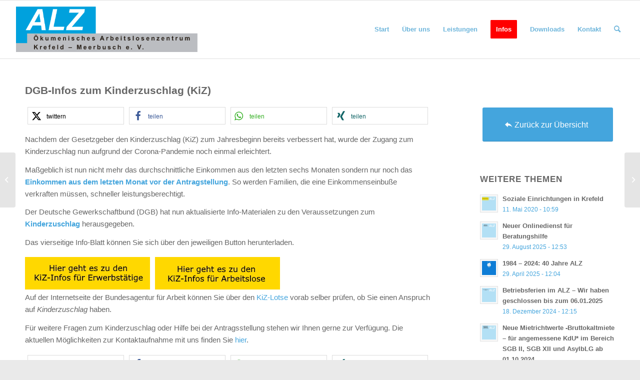

--- FILE ---
content_type: text/html; charset=UTF-8
request_url: https://alz-krefeld.de/dgb-infos-zum-kinderzuschlag-kiz/
body_size: 18324
content:
<!DOCTYPE html>
<html lang="de" class="html_stretched responsive av-preloader-disabled  html_header_top html_logo_left html_main_nav_header html_menu_right html_large html_header_sticky html_header_shrinking_disabled html_mobile_menu_phone html_header_searchicon html_content_align_center html_header_unstick_top_disabled html_header_stretch html_av-overlay-side html_av-overlay-side-classic html_av-submenu-noclone html_entry_id_1234 av-cookies-no-cookie-consent av-no-preview av-default-lightbox html_text_menu_active av-mobile-menu-switch-default">
<head>
<meta charset="UTF-8" />


<!-- mobile setting -->
<meta name="viewport" content="width=device-width, initial-scale=1">

<!-- Scripts/CSS and wp_head hook -->
<meta name='robots' content='index, follow, max-image-preview:large, max-snippet:-1, max-video-preview:-1' />

	<!-- This site is optimized with the Yoast SEO plugin v22.5 - https://yoast.com/wordpress/plugins/seo/ -->
	<title>DGB-Infos zum Kinderzuschlag (KiZ) - Arbeitslosenzentrum Krefeld</title>
	<link rel="canonical" href="https://alz-krefeld.de/dgb-infos-zum-kinderzuschlag-kiz/" />
	<meta property="og:locale" content="de_DE" />
	<meta property="og:type" content="article" />
	<meta property="og:title" content="DGB-Infos zum Kinderzuschlag (KiZ) - Arbeitslosenzentrum Krefeld" />
	<meta property="og:description" content="Nachdem der Gesetzgeber den Kinderzuschlag (KiZ) zum Jahresbeginn bereits verbessert hat, wurde der Zugang zum Kinderzuschlag nun aufgrund der Corona-Pandemie noch einmal erleichtert. Maßgeblich ist nun nicht mehr das durchschnittliche Einkommen aus den letzten sechs Monaten sondern nur noch das Einkommen aus dem letzten Monat vor der Antragstellung. So werden Familien, die eine Einkommenseinbuße verkraften [&hellip;]" />
	<meta property="og:url" content="https://alz-krefeld.de/dgb-infos-zum-kinderzuschlag-kiz/" />
	<meta property="og:site_name" content="Arbeitslosenzentrum Krefeld" />
	<meta property="article:published_time" content="2020-06-18T09:11:01+00:00" />
	<meta property="article:modified_time" content="2020-07-16T10:36:39+00:00" />
	<meta property="og:image" content="https://alz-krefeld.de/wp-content/uploads/2020/06/Beitragbild-kiz.jpg" />
	<meta property="og:image:width" content="940" />
	<meta property="og:image:height" content="984" />
	<meta property="og:image:type" content="image/jpeg" />
	<meta name="author" content="Peter Sokoll" />
	<meta name="twitter:card" content="summary_large_image" />
	<meta name="twitter:label1" content="Verfasst von" />
	<meta name="twitter:data1" content="Peter Sokoll" />
	<meta name="twitter:label2" content="Geschätzte Lesezeit" />
	<meta name="twitter:data2" content="1 Minute" />
	<script type="application/ld+json" class="yoast-schema-graph">{"@context":"https://schema.org","@graph":[{"@type":"WebPage","@id":"https://alz-krefeld.de/dgb-infos-zum-kinderzuschlag-kiz/","url":"https://alz-krefeld.de/dgb-infos-zum-kinderzuschlag-kiz/","name":"DGB-Infos zum Kinderzuschlag (KiZ) - Arbeitslosenzentrum Krefeld","isPartOf":{"@id":"https://alz-krefeld.de/#website"},"primaryImageOfPage":{"@id":"https://alz-krefeld.de/dgb-infos-zum-kinderzuschlag-kiz/#primaryimage"},"image":{"@id":"https://alz-krefeld.de/dgb-infos-zum-kinderzuschlag-kiz/#primaryimage"},"thumbnailUrl":"https://alz-krefeld.de/wp-content/uploads/2020/06/Beitragbild-kiz.jpg","datePublished":"2020-06-18T09:11:01+00:00","dateModified":"2020-07-16T10:36:39+00:00","author":{"@id":"https://alz-krefeld.de/#/schema/person/c61a966e438aaeeea63d8dca9261f12e"},"breadcrumb":{"@id":"https://alz-krefeld.de/dgb-infos-zum-kinderzuschlag-kiz/#breadcrumb"},"inLanguage":"de","potentialAction":[{"@type":"ReadAction","target":["https://alz-krefeld.de/dgb-infos-zum-kinderzuschlag-kiz/"]}]},{"@type":"ImageObject","inLanguage":"de","@id":"https://alz-krefeld.de/dgb-infos-zum-kinderzuschlag-kiz/#primaryimage","url":"https://alz-krefeld.de/wp-content/uploads/2020/06/Beitragbild-kiz.jpg","contentUrl":"https://alz-krefeld.de/wp-content/uploads/2020/06/Beitragbild-kiz.jpg","width":940,"height":984},{"@type":"BreadcrumbList","@id":"https://alz-krefeld.de/dgb-infos-zum-kinderzuschlag-kiz/#breadcrumb","itemListElement":[{"@type":"ListItem","position":1,"name":"Startseite","item":"https://alz-krefeld.de/start/"},{"@type":"ListItem","position":2,"name":"DGB-Infos zum Kinderzuschlag (KiZ)"}]},{"@type":"WebSite","@id":"https://alz-krefeld.de/#website","url":"https://alz-krefeld.de/","name":"Arbeitslosenzentrum Krefeld","description":"","potentialAction":[{"@type":"SearchAction","target":{"@type":"EntryPoint","urlTemplate":"https://alz-krefeld.de/?s={search_term_string}"},"query-input":"required name=search_term_string"}],"inLanguage":"de"},{"@type":"Person","@id":"https://alz-krefeld.de/#/schema/person/c61a966e438aaeeea63d8dca9261f12e","name":"Peter Sokoll","image":{"@type":"ImageObject","inLanguage":"de","@id":"https://alz-krefeld.de/#/schema/person/image/","url":"https://secure.gravatar.com/avatar/ca6d6f1d8e43fcc213fcee0971061d8f?s=96&d=mm&r=g","contentUrl":"https://secure.gravatar.com/avatar/ca6d6f1d8e43fcc213fcee0971061d8f?s=96&d=mm&r=g","caption":"Peter Sokoll"},"url":"https://alz-krefeld.de/author/admin-alz/"}]}</script>
	<!-- / Yoast SEO plugin. -->


<link rel="alternate" type="application/rss+xml" title="Arbeitslosenzentrum Krefeld &raquo; Feed" href="https://alz-krefeld.de/feed/" />
<link rel="alternate" type="application/rss+xml" title="Arbeitslosenzentrum Krefeld &raquo; Kommentar-Feed" href="https://alz-krefeld.de/comments/feed/" />
<link rel="alternate" type="application/rss+xml" title="Arbeitslosenzentrum Krefeld &raquo; DGB-Infos zum Kinderzuschlag (KiZ)-Kommentar-Feed" href="https://alz-krefeld.de/dgb-infos-zum-kinderzuschlag-kiz/feed/" />
<script type="text/javascript">
/* <![CDATA[ */
window._wpemojiSettings = {"baseUrl":"https:\/\/s.w.org\/images\/core\/emoji\/15.0.3\/72x72\/","ext":".png","svgUrl":"https:\/\/s.w.org\/images\/core\/emoji\/15.0.3\/svg\/","svgExt":".svg","source":{"concatemoji":"https:\/\/alz-krefeld.de\/wp-includes\/js\/wp-emoji-release.min.js?ver=6.5.7"}};
/*! This file is auto-generated */
!function(i,n){var o,s,e;function c(e){try{var t={supportTests:e,timestamp:(new Date).valueOf()};sessionStorage.setItem(o,JSON.stringify(t))}catch(e){}}function p(e,t,n){e.clearRect(0,0,e.canvas.width,e.canvas.height),e.fillText(t,0,0);var t=new Uint32Array(e.getImageData(0,0,e.canvas.width,e.canvas.height).data),r=(e.clearRect(0,0,e.canvas.width,e.canvas.height),e.fillText(n,0,0),new Uint32Array(e.getImageData(0,0,e.canvas.width,e.canvas.height).data));return t.every(function(e,t){return e===r[t]})}function u(e,t,n){switch(t){case"flag":return n(e,"\ud83c\udff3\ufe0f\u200d\u26a7\ufe0f","\ud83c\udff3\ufe0f\u200b\u26a7\ufe0f")?!1:!n(e,"\ud83c\uddfa\ud83c\uddf3","\ud83c\uddfa\u200b\ud83c\uddf3")&&!n(e,"\ud83c\udff4\udb40\udc67\udb40\udc62\udb40\udc65\udb40\udc6e\udb40\udc67\udb40\udc7f","\ud83c\udff4\u200b\udb40\udc67\u200b\udb40\udc62\u200b\udb40\udc65\u200b\udb40\udc6e\u200b\udb40\udc67\u200b\udb40\udc7f");case"emoji":return!n(e,"\ud83d\udc26\u200d\u2b1b","\ud83d\udc26\u200b\u2b1b")}return!1}function f(e,t,n){var r="undefined"!=typeof WorkerGlobalScope&&self instanceof WorkerGlobalScope?new OffscreenCanvas(300,150):i.createElement("canvas"),a=r.getContext("2d",{willReadFrequently:!0}),o=(a.textBaseline="top",a.font="600 32px Arial",{});return e.forEach(function(e){o[e]=t(a,e,n)}),o}function t(e){var t=i.createElement("script");t.src=e,t.defer=!0,i.head.appendChild(t)}"undefined"!=typeof Promise&&(o="wpEmojiSettingsSupports",s=["flag","emoji"],n.supports={everything:!0,everythingExceptFlag:!0},e=new Promise(function(e){i.addEventListener("DOMContentLoaded",e,{once:!0})}),new Promise(function(t){var n=function(){try{var e=JSON.parse(sessionStorage.getItem(o));if("object"==typeof e&&"number"==typeof e.timestamp&&(new Date).valueOf()<e.timestamp+604800&&"object"==typeof e.supportTests)return e.supportTests}catch(e){}return null}();if(!n){if("undefined"!=typeof Worker&&"undefined"!=typeof OffscreenCanvas&&"undefined"!=typeof URL&&URL.createObjectURL&&"undefined"!=typeof Blob)try{var e="postMessage("+f.toString()+"("+[JSON.stringify(s),u.toString(),p.toString()].join(",")+"));",r=new Blob([e],{type:"text/javascript"}),a=new Worker(URL.createObjectURL(r),{name:"wpTestEmojiSupports"});return void(a.onmessage=function(e){c(n=e.data),a.terminate(),t(n)})}catch(e){}c(n=f(s,u,p))}t(n)}).then(function(e){for(var t in e)n.supports[t]=e[t],n.supports.everything=n.supports.everything&&n.supports[t],"flag"!==t&&(n.supports.everythingExceptFlag=n.supports.everythingExceptFlag&&n.supports[t]);n.supports.everythingExceptFlag=n.supports.everythingExceptFlag&&!n.supports.flag,n.DOMReady=!1,n.readyCallback=function(){n.DOMReady=!0}}).then(function(){return e}).then(function(){var e;n.supports.everything||(n.readyCallback(),(e=n.source||{}).concatemoji?t(e.concatemoji):e.wpemoji&&e.twemoji&&(t(e.twemoji),t(e.wpemoji)))}))}((window,document),window._wpemojiSettings);
/* ]]> */
</script>
<link rel='stylesheet' id='avia-grid-css' href='https://alz-krefeld.de/wp-content/themes/enfold/css/grid.css?ver=5.4' type='text/css' media='all' />
<link rel='stylesheet' id='avia-base-css' href='https://alz-krefeld.de/wp-content/themes/enfold/css/base.css?ver=5.4' type='text/css' media='all' />
<link rel='stylesheet' id='avia-layout-css' href='https://alz-krefeld.de/wp-content/themes/enfold/css/layout.css?ver=5.4' type='text/css' media='all' />
<link rel='stylesheet' id='avia-module-audioplayer-css' href='https://alz-krefeld.de/wp-content/themes/enfold/config-templatebuilder/avia-shortcodes/audio-player/audio-player.css?ver=5.4' type='text/css' media='all' />
<link rel='stylesheet' id='avia-module-blog-css' href='https://alz-krefeld.de/wp-content/themes/enfold/config-templatebuilder/avia-shortcodes/blog/blog.css?ver=5.4' type='text/css' media='all' />
<link rel='stylesheet' id='avia-module-postslider-css' href='https://alz-krefeld.de/wp-content/themes/enfold/config-templatebuilder/avia-shortcodes/postslider/postslider.css?ver=5.4' type='text/css' media='all' />
<link rel='stylesheet' id='avia-module-button-css' href='https://alz-krefeld.de/wp-content/themes/enfold/config-templatebuilder/avia-shortcodes/buttons/buttons.css?ver=5.4' type='text/css' media='all' />
<link rel='stylesheet' id='avia-module-buttonrow-css' href='https://alz-krefeld.de/wp-content/themes/enfold/config-templatebuilder/avia-shortcodes/buttonrow/buttonrow.css?ver=5.4' type='text/css' media='all' />
<link rel='stylesheet' id='avia-module-button-fullwidth-css' href='https://alz-krefeld.de/wp-content/themes/enfold/config-templatebuilder/avia-shortcodes/buttons_fullwidth/buttons_fullwidth.css?ver=5.4' type='text/css' media='all' />
<link rel='stylesheet' id='avia-module-catalogue-css' href='https://alz-krefeld.de/wp-content/themes/enfold/config-templatebuilder/avia-shortcodes/catalogue/catalogue.css?ver=5.4' type='text/css' media='all' />
<link rel='stylesheet' id='avia-module-comments-css' href='https://alz-krefeld.de/wp-content/themes/enfold/config-templatebuilder/avia-shortcodes/comments/comments.css?ver=5.4' type='text/css' media='all' />
<link rel='stylesheet' id='avia-module-contact-css' href='https://alz-krefeld.de/wp-content/themes/enfold/config-templatebuilder/avia-shortcodes/contact/contact.css?ver=5.4' type='text/css' media='all' />
<link rel='stylesheet' id='avia-module-slideshow-css' href='https://alz-krefeld.de/wp-content/themes/enfold/config-templatebuilder/avia-shortcodes/slideshow/slideshow.css?ver=5.4' type='text/css' media='all' />
<link rel='stylesheet' id='avia-module-slideshow-contentpartner-css' href='https://alz-krefeld.de/wp-content/themes/enfold/config-templatebuilder/avia-shortcodes/contentslider/contentslider.css?ver=5.4' type='text/css' media='all' />
<link rel='stylesheet' id='avia-module-countdown-css' href='https://alz-krefeld.de/wp-content/themes/enfold/config-templatebuilder/avia-shortcodes/countdown/countdown.css?ver=5.4' type='text/css' media='all' />
<link rel='stylesheet' id='avia-module-gallery-css' href='https://alz-krefeld.de/wp-content/themes/enfold/config-templatebuilder/avia-shortcodes/gallery/gallery.css?ver=5.4' type='text/css' media='all' />
<link rel='stylesheet' id='avia-module-gallery-hor-css' href='https://alz-krefeld.de/wp-content/themes/enfold/config-templatebuilder/avia-shortcodes/gallery_horizontal/gallery_horizontal.css?ver=5.4' type='text/css' media='all' />
<link rel='stylesheet' id='avia-module-maps-css' href='https://alz-krefeld.de/wp-content/themes/enfold/config-templatebuilder/avia-shortcodes/google_maps/google_maps.css?ver=5.4' type='text/css' media='all' />
<link rel='stylesheet' id='avia-module-gridrow-css' href='https://alz-krefeld.de/wp-content/themes/enfold/config-templatebuilder/avia-shortcodes/grid_row/grid_row.css?ver=5.4' type='text/css' media='all' />
<link rel='stylesheet' id='avia-module-heading-css' href='https://alz-krefeld.de/wp-content/themes/enfold/config-templatebuilder/avia-shortcodes/heading/heading.css?ver=5.4' type='text/css' media='all' />
<link rel='stylesheet' id='avia-module-rotator-css' href='https://alz-krefeld.de/wp-content/themes/enfold/config-templatebuilder/avia-shortcodes/headline_rotator/headline_rotator.css?ver=5.4' type='text/css' media='all' />
<link rel='stylesheet' id='avia-module-hr-css' href='https://alz-krefeld.de/wp-content/themes/enfold/config-templatebuilder/avia-shortcodes/hr/hr.css?ver=5.4' type='text/css' media='all' />
<link rel='stylesheet' id='avia-module-icon-css' href='https://alz-krefeld.de/wp-content/themes/enfold/config-templatebuilder/avia-shortcodes/icon/icon.css?ver=5.4' type='text/css' media='all' />
<link rel='stylesheet' id='avia-module-icon-circles-css' href='https://alz-krefeld.de/wp-content/themes/enfold/config-templatebuilder/avia-shortcodes/icon_circles/icon_circles.css?ver=5.4' type='text/css' media='all' />
<link rel='stylesheet' id='avia-module-iconbox-css' href='https://alz-krefeld.de/wp-content/themes/enfold/config-templatebuilder/avia-shortcodes/iconbox/iconbox.css?ver=5.4' type='text/css' media='all' />
<link rel='stylesheet' id='avia-module-icongrid-css' href='https://alz-krefeld.de/wp-content/themes/enfold/config-templatebuilder/avia-shortcodes/icongrid/icongrid.css?ver=5.4' type='text/css' media='all' />
<link rel='stylesheet' id='avia-module-iconlist-css' href='https://alz-krefeld.de/wp-content/themes/enfold/config-templatebuilder/avia-shortcodes/iconlist/iconlist.css?ver=5.4' type='text/css' media='all' />
<link rel='stylesheet' id='avia-module-image-css' href='https://alz-krefeld.de/wp-content/themes/enfold/config-templatebuilder/avia-shortcodes/image/image.css?ver=5.4' type='text/css' media='all' />
<link rel='stylesheet' id='avia-module-hotspot-css' href='https://alz-krefeld.de/wp-content/themes/enfold/config-templatebuilder/avia-shortcodes/image_hotspots/image_hotspots.css?ver=5.4' type='text/css' media='all' />
<link rel='stylesheet' id='avia-module-magazine-css' href='https://alz-krefeld.de/wp-content/themes/enfold/config-templatebuilder/avia-shortcodes/magazine/magazine.css?ver=5.4' type='text/css' media='all' />
<link rel='stylesheet' id='avia-module-masonry-css' href='https://alz-krefeld.de/wp-content/themes/enfold/config-templatebuilder/avia-shortcodes/masonry_entries/masonry_entries.css?ver=5.4' type='text/css' media='all' />
<link rel='stylesheet' id='avia-siteloader-css' href='https://alz-krefeld.de/wp-content/themes/enfold/css/avia-snippet-site-preloader.css?ver=5.4' type='text/css' media='all' />
<link rel='stylesheet' id='avia-module-menu-css' href='https://alz-krefeld.de/wp-content/themes/enfold/config-templatebuilder/avia-shortcodes/menu/menu.css?ver=5.4' type='text/css' media='all' />
<link rel='stylesheet' id='avia-module-notification-css' href='https://alz-krefeld.de/wp-content/themes/enfold/config-templatebuilder/avia-shortcodes/notification/notification.css?ver=5.4' type='text/css' media='all' />
<link rel='stylesheet' id='avia-module-numbers-css' href='https://alz-krefeld.de/wp-content/themes/enfold/config-templatebuilder/avia-shortcodes/numbers/numbers.css?ver=5.4' type='text/css' media='all' />
<link rel='stylesheet' id='avia-module-portfolio-css' href='https://alz-krefeld.de/wp-content/themes/enfold/config-templatebuilder/avia-shortcodes/portfolio/portfolio.css?ver=5.4' type='text/css' media='all' />
<link rel='stylesheet' id='avia-module-post-metadata-css' href='https://alz-krefeld.de/wp-content/themes/enfold/config-templatebuilder/avia-shortcodes/post_metadata/post_metadata.css?ver=5.4' type='text/css' media='all' />
<link rel='stylesheet' id='avia-module-progress-bar-css' href='https://alz-krefeld.de/wp-content/themes/enfold/config-templatebuilder/avia-shortcodes/progressbar/progressbar.css?ver=5.4' type='text/css' media='all' />
<link rel='stylesheet' id='avia-module-promobox-css' href='https://alz-krefeld.de/wp-content/themes/enfold/config-templatebuilder/avia-shortcodes/promobox/promobox.css?ver=5.4' type='text/css' media='all' />
<link rel='stylesheet' id='avia-sc-search-css' href='https://alz-krefeld.de/wp-content/themes/enfold/config-templatebuilder/avia-shortcodes/search/search.css?ver=5.4' type='text/css' media='all' />
<link rel='stylesheet' id='avia-module-slideshow-accordion-css' href='https://alz-krefeld.de/wp-content/themes/enfold/config-templatebuilder/avia-shortcodes/slideshow_accordion/slideshow_accordion.css?ver=5.4' type='text/css' media='all' />
<link rel='stylesheet' id='avia-module-slideshow-feature-image-css' href='https://alz-krefeld.de/wp-content/themes/enfold/config-templatebuilder/avia-shortcodes/slideshow_feature_image/slideshow_feature_image.css?ver=5.4' type='text/css' media='all' />
<link rel='stylesheet' id='avia-module-slideshow-fullsize-css' href='https://alz-krefeld.de/wp-content/themes/enfold/config-templatebuilder/avia-shortcodes/slideshow_fullsize/slideshow_fullsize.css?ver=5.4' type='text/css' media='all' />
<link rel='stylesheet' id='avia-module-slideshow-fullscreen-css' href='https://alz-krefeld.de/wp-content/themes/enfold/config-templatebuilder/avia-shortcodes/slideshow_fullscreen/slideshow_fullscreen.css?ver=5.4' type='text/css' media='all' />
<link rel='stylesheet' id='avia-module-slideshow-ls-css' href='https://alz-krefeld.de/wp-content/themes/enfold/config-templatebuilder/avia-shortcodes/slideshow_layerslider/slideshow_layerslider.css?ver=5.4' type='text/css' media='all' />
<link rel='stylesheet' id='avia-module-social-css' href='https://alz-krefeld.de/wp-content/themes/enfold/config-templatebuilder/avia-shortcodes/social_share/social_share.css?ver=5.4' type='text/css' media='all' />
<link rel='stylesheet' id='avia-module-tabsection-css' href='https://alz-krefeld.de/wp-content/themes/enfold/config-templatebuilder/avia-shortcodes/tab_section/tab_section.css?ver=5.4' type='text/css' media='all' />
<link rel='stylesheet' id='avia-module-table-css' href='https://alz-krefeld.de/wp-content/themes/enfold/config-templatebuilder/avia-shortcodes/table/table.css?ver=5.4' type='text/css' media='all' />
<link rel='stylesheet' id='avia-module-tabs-css' href='https://alz-krefeld.de/wp-content/themes/enfold/config-templatebuilder/avia-shortcodes/tabs/tabs.css?ver=5.4' type='text/css' media='all' />
<link rel='stylesheet' id='avia-module-team-css' href='https://alz-krefeld.de/wp-content/themes/enfold/config-templatebuilder/avia-shortcodes/team/team.css?ver=5.4' type='text/css' media='all' />
<link rel='stylesheet' id='avia-module-testimonials-css' href='https://alz-krefeld.de/wp-content/themes/enfold/config-templatebuilder/avia-shortcodes/testimonials/testimonials.css?ver=5.4' type='text/css' media='all' />
<link rel='stylesheet' id='avia-module-timeline-css' href='https://alz-krefeld.de/wp-content/themes/enfold/config-templatebuilder/avia-shortcodes/timeline/timeline.css?ver=5.4' type='text/css' media='all' />
<link rel='stylesheet' id='avia-module-toggles-css' href='https://alz-krefeld.de/wp-content/themes/enfold/config-templatebuilder/avia-shortcodes/toggles/toggles.css?ver=5.4' type='text/css' media='all' />
<link rel='stylesheet' id='avia-module-video-css' href='https://alz-krefeld.de/wp-content/themes/enfold/config-templatebuilder/avia-shortcodes/video/video.css?ver=5.4' type='text/css' media='all' />
<style id='wp-emoji-styles-inline-css' type='text/css'>

	img.wp-smiley, img.emoji {
		display: inline !important;
		border: none !important;
		box-shadow: none !important;
		height: 1em !important;
		width: 1em !important;
		margin: 0 0.07em !important;
		vertical-align: -0.1em !important;
		background: none !important;
		padding: 0 !important;
	}
</style>
<link rel='stylesheet' id='wp-block-library-css' href='https://alz-krefeld.de/wp-includes/css/dist/block-library/style.min.css?ver=6.5.7' type='text/css' media='all' />
<style id='global-styles-inline-css' type='text/css'>
body{--wp--preset--color--black: #000000;--wp--preset--color--cyan-bluish-gray: #abb8c3;--wp--preset--color--white: #ffffff;--wp--preset--color--pale-pink: #f78da7;--wp--preset--color--vivid-red: #cf2e2e;--wp--preset--color--luminous-vivid-orange: #ff6900;--wp--preset--color--luminous-vivid-amber: #fcb900;--wp--preset--color--light-green-cyan: #7bdcb5;--wp--preset--color--vivid-green-cyan: #00d084;--wp--preset--color--pale-cyan-blue: #8ed1fc;--wp--preset--color--vivid-cyan-blue: #0693e3;--wp--preset--color--vivid-purple: #9b51e0;--wp--preset--color--metallic-red: #b02b2c;--wp--preset--color--maximum-yellow-red: #edae44;--wp--preset--color--yellow-sun: #eeee22;--wp--preset--color--palm-leaf: #83a846;--wp--preset--color--aero: #7bb0e7;--wp--preset--color--old-lavender: #745f7e;--wp--preset--color--steel-teal: #5f8789;--wp--preset--color--raspberry-pink: #d65799;--wp--preset--color--medium-turquoise: #4ecac2;--wp--preset--gradient--vivid-cyan-blue-to-vivid-purple: linear-gradient(135deg,rgba(6,147,227,1) 0%,rgb(155,81,224) 100%);--wp--preset--gradient--light-green-cyan-to-vivid-green-cyan: linear-gradient(135deg,rgb(122,220,180) 0%,rgb(0,208,130) 100%);--wp--preset--gradient--luminous-vivid-amber-to-luminous-vivid-orange: linear-gradient(135deg,rgba(252,185,0,1) 0%,rgba(255,105,0,1) 100%);--wp--preset--gradient--luminous-vivid-orange-to-vivid-red: linear-gradient(135deg,rgba(255,105,0,1) 0%,rgb(207,46,46) 100%);--wp--preset--gradient--very-light-gray-to-cyan-bluish-gray: linear-gradient(135deg,rgb(238,238,238) 0%,rgb(169,184,195) 100%);--wp--preset--gradient--cool-to-warm-spectrum: linear-gradient(135deg,rgb(74,234,220) 0%,rgb(151,120,209) 20%,rgb(207,42,186) 40%,rgb(238,44,130) 60%,rgb(251,105,98) 80%,rgb(254,248,76) 100%);--wp--preset--gradient--blush-light-purple: linear-gradient(135deg,rgb(255,206,236) 0%,rgb(152,150,240) 100%);--wp--preset--gradient--blush-bordeaux: linear-gradient(135deg,rgb(254,205,165) 0%,rgb(254,45,45) 50%,rgb(107,0,62) 100%);--wp--preset--gradient--luminous-dusk: linear-gradient(135deg,rgb(255,203,112) 0%,rgb(199,81,192) 50%,rgb(65,88,208) 100%);--wp--preset--gradient--pale-ocean: linear-gradient(135deg,rgb(255,245,203) 0%,rgb(182,227,212) 50%,rgb(51,167,181) 100%);--wp--preset--gradient--electric-grass: linear-gradient(135deg,rgb(202,248,128) 0%,rgb(113,206,126) 100%);--wp--preset--gradient--midnight: linear-gradient(135deg,rgb(2,3,129) 0%,rgb(40,116,252) 100%);--wp--preset--font-size--small: 1rem;--wp--preset--font-size--medium: 1.125rem;--wp--preset--font-size--large: 1.75rem;--wp--preset--font-size--x-large: clamp(1.75rem, 3vw, 2.25rem);--wp--preset--spacing--20: 0.44rem;--wp--preset--spacing--30: 0.67rem;--wp--preset--spacing--40: 1rem;--wp--preset--spacing--50: 1.5rem;--wp--preset--spacing--60: 2.25rem;--wp--preset--spacing--70: 3.38rem;--wp--preset--spacing--80: 5.06rem;--wp--preset--shadow--natural: 6px 6px 9px rgba(0, 0, 0, 0.2);--wp--preset--shadow--deep: 12px 12px 50px rgba(0, 0, 0, 0.4);--wp--preset--shadow--sharp: 6px 6px 0px rgba(0, 0, 0, 0.2);--wp--preset--shadow--outlined: 6px 6px 0px -3px rgba(255, 255, 255, 1), 6px 6px rgba(0, 0, 0, 1);--wp--preset--shadow--crisp: 6px 6px 0px rgba(0, 0, 0, 1);}body { margin: 0;--wp--style--global--content-size: 800px;--wp--style--global--wide-size: 1130px; }.wp-site-blocks > .alignleft { float: left; margin-right: 2em; }.wp-site-blocks > .alignright { float: right; margin-left: 2em; }.wp-site-blocks > .aligncenter { justify-content: center; margin-left: auto; margin-right: auto; }:where(.is-layout-flex){gap: 0.5em;}:where(.is-layout-grid){gap: 0.5em;}body .is-layout-flow > .alignleft{float: left;margin-inline-start: 0;margin-inline-end: 2em;}body .is-layout-flow > .alignright{float: right;margin-inline-start: 2em;margin-inline-end: 0;}body .is-layout-flow > .aligncenter{margin-left: auto !important;margin-right: auto !important;}body .is-layout-constrained > .alignleft{float: left;margin-inline-start: 0;margin-inline-end: 2em;}body .is-layout-constrained > .alignright{float: right;margin-inline-start: 2em;margin-inline-end: 0;}body .is-layout-constrained > .aligncenter{margin-left: auto !important;margin-right: auto !important;}body .is-layout-constrained > :where(:not(.alignleft):not(.alignright):not(.alignfull)){max-width: var(--wp--style--global--content-size);margin-left: auto !important;margin-right: auto !important;}body .is-layout-constrained > .alignwide{max-width: var(--wp--style--global--wide-size);}body .is-layout-flex{display: flex;}body .is-layout-flex{flex-wrap: wrap;align-items: center;}body .is-layout-flex > *{margin: 0;}body .is-layout-grid{display: grid;}body .is-layout-grid > *{margin: 0;}body{padding-top: 0px;padding-right: 0px;padding-bottom: 0px;padding-left: 0px;}a:where(:not(.wp-element-button)){text-decoration: underline;}.wp-element-button, .wp-block-button__link{background-color: #32373c;border-width: 0;color: #fff;font-family: inherit;font-size: inherit;line-height: inherit;padding: calc(0.667em + 2px) calc(1.333em + 2px);text-decoration: none;}.has-black-color{color: var(--wp--preset--color--black) !important;}.has-cyan-bluish-gray-color{color: var(--wp--preset--color--cyan-bluish-gray) !important;}.has-white-color{color: var(--wp--preset--color--white) !important;}.has-pale-pink-color{color: var(--wp--preset--color--pale-pink) !important;}.has-vivid-red-color{color: var(--wp--preset--color--vivid-red) !important;}.has-luminous-vivid-orange-color{color: var(--wp--preset--color--luminous-vivid-orange) !important;}.has-luminous-vivid-amber-color{color: var(--wp--preset--color--luminous-vivid-amber) !important;}.has-light-green-cyan-color{color: var(--wp--preset--color--light-green-cyan) !important;}.has-vivid-green-cyan-color{color: var(--wp--preset--color--vivid-green-cyan) !important;}.has-pale-cyan-blue-color{color: var(--wp--preset--color--pale-cyan-blue) !important;}.has-vivid-cyan-blue-color{color: var(--wp--preset--color--vivid-cyan-blue) !important;}.has-vivid-purple-color{color: var(--wp--preset--color--vivid-purple) !important;}.has-metallic-red-color{color: var(--wp--preset--color--metallic-red) !important;}.has-maximum-yellow-red-color{color: var(--wp--preset--color--maximum-yellow-red) !important;}.has-yellow-sun-color{color: var(--wp--preset--color--yellow-sun) !important;}.has-palm-leaf-color{color: var(--wp--preset--color--palm-leaf) !important;}.has-aero-color{color: var(--wp--preset--color--aero) !important;}.has-old-lavender-color{color: var(--wp--preset--color--old-lavender) !important;}.has-steel-teal-color{color: var(--wp--preset--color--steel-teal) !important;}.has-raspberry-pink-color{color: var(--wp--preset--color--raspberry-pink) !important;}.has-medium-turquoise-color{color: var(--wp--preset--color--medium-turquoise) !important;}.has-black-background-color{background-color: var(--wp--preset--color--black) !important;}.has-cyan-bluish-gray-background-color{background-color: var(--wp--preset--color--cyan-bluish-gray) !important;}.has-white-background-color{background-color: var(--wp--preset--color--white) !important;}.has-pale-pink-background-color{background-color: var(--wp--preset--color--pale-pink) !important;}.has-vivid-red-background-color{background-color: var(--wp--preset--color--vivid-red) !important;}.has-luminous-vivid-orange-background-color{background-color: var(--wp--preset--color--luminous-vivid-orange) !important;}.has-luminous-vivid-amber-background-color{background-color: var(--wp--preset--color--luminous-vivid-amber) !important;}.has-light-green-cyan-background-color{background-color: var(--wp--preset--color--light-green-cyan) !important;}.has-vivid-green-cyan-background-color{background-color: var(--wp--preset--color--vivid-green-cyan) !important;}.has-pale-cyan-blue-background-color{background-color: var(--wp--preset--color--pale-cyan-blue) !important;}.has-vivid-cyan-blue-background-color{background-color: var(--wp--preset--color--vivid-cyan-blue) !important;}.has-vivid-purple-background-color{background-color: var(--wp--preset--color--vivid-purple) !important;}.has-metallic-red-background-color{background-color: var(--wp--preset--color--metallic-red) !important;}.has-maximum-yellow-red-background-color{background-color: var(--wp--preset--color--maximum-yellow-red) !important;}.has-yellow-sun-background-color{background-color: var(--wp--preset--color--yellow-sun) !important;}.has-palm-leaf-background-color{background-color: var(--wp--preset--color--palm-leaf) !important;}.has-aero-background-color{background-color: var(--wp--preset--color--aero) !important;}.has-old-lavender-background-color{background-color: var(--wp--preset--color--old-lavender) !important;}.has-steel-teal-background-color{background-color: var(--wp--preset--color--steel-teal) !important;}.has-raspberry-pink-background-color{background-color: var(--wp--preset--color--raspberry-pink) !important;}.has-medium-turquoise-background-color{background-color: var(--wp--preset--color--medium-turquoise) !important;}.has-black-border-color{border-color: var(--wp--preset--color--black) !important;}.has-cyan-bluish-gray-border-color{border-color: var(--wp--preset--color--cyan-bluish-gray) !important;}.has-white-border-color{border-color: var(--wp--preset--color--white) !important;}.has-pale-pink-border-color{border-color: var(--wp--preset--color--pale-pink) !important;}.has-vivid-red-border-color{border-color: var(--wp--preset--color--vivid-red) !important;}.has-luminous-vivid-orange-border-color{border-color: var(--wp--preset--color--luminous-vivid-orange) !important;}.has-luminous-vivid-amber-border-color{border-color: var(--wp--preset--color--luminous-vivid-amber) !important;}.has-light-green-cyan-border-color{border-color: var(--wp--preset--color--light-green-cyan) !important;}.has-vivid-green-cyan-border-color{border-color: var(--wp--preset--color--vivid-green-cyan) !important;}.has-pale-cyan-blue-border-color{border-color: var(--wp--preset--color--pale-cyan-blue) !important;}.has-vivid-cyan-blue-border-color{border-color: var(--wp--preset--color--vivid-cyan-blue) !important;}.has-vivid-purple-border-color{border-color: var(--wp--preset--color--vivid-purple) !important;}.has-metallic-red-border-color{border-color: var(--wp--preset--color--metallic-red) !important;}.has-maximum-yellow-red-border-color{border-color: var(--wp--preset--color--maximum-yellow-red) !important;}.has-yellow-sun-border-color{border-color: var(--wp--preset--color--yellow-sun) !important;}.has-palm-leaf-border-color{border-color: var(--wp--preset--color--palm-leaf) !important;}.has-aero-border-color{border-color: var(--wp--preset--color--aero) !important;}.has-old-lavender-border-color{border-color: var(--wp--preset--color--old-lavender) !important;}.has-steel-teal-border-color{border-color: var(--wp--preset--color--steel-teal) !important;}.has-raspberry-pink-border-color{border-color: var(--wp--preset--color--raspberry-pink) !important;}.has-medium-turquoise-border-color{border-color: var(--wp--preset--color--medium-turquoise) !important;}.has-vivid-cyan-blue-to-vivid-purple-gradient-background{background: var(--wp--preset--gradient--vivid-cyan-blue-to-vivid-purple) !important;}.has-light-green-cyan-to-vivid-green-cyan-gradient-background{background: var(--wp--preset--gradient--light-green-cyan-to-vivid-green-cyan) !important;}.has-luminous-vivid-amber-to-luminous-vivid-orange-gradient-background{background: var(--wp--preset--gradient--luminous-vivid-amber-to-luminous-vivid-orange) !important;}.has-luminous-vivid-orange-to-vivid-red-gradient-background{background: var(--wp--preset--gradient--luminous-vivid-orange-to-vivid-red) !important;}.has-very-light-gray-to-cyan-bluish-gray-gradient-background{background: var(--wp--preset--gradient--very-light-gray-to-cyan-bluish-gray) !important;}.has-cool-to-warm-spectrum-gradient-background{background: var(--wp--preset--gradient--cool-to-warm-spectrum) !important;}.has-blush-light-purple-gradient-background{background: var(--wp--preset--gradient--blush-light-purple) !important;}.has-blush-bordeaux-gradient-background{background: var(--wp--preset--gradient--blush-bordeaux) !important;}.has-luminous-dusk-gradient-background{background: var(--wp--preset--gradient--luminous-dusk) !important;}.has-pale-ocean-gradient-background{background: var(--wp--preset--gradient--pale-ocean) !important;}.has-electric-grass-gradient-background{background: var(--wp--preset--gradient--electric-grass) !important;}.has-midnight-gradient-background{background: var(--wp--preset--gradient--midnight) !important;}.has-small-font-size{font-size: var(--wp--preset--font-size--small) !important;}.has-medium-font-size{font-size: var(--wp--preset--font-size--medium) !important;}.has-large-font-size{font-size: var(--wp--preset--font-size--large) !important;}.has-x-large-font-size{font-size: var(--wp--preset--font-size--x-large) !important;}
.wp-block-navigation a:where(:not(.wp-element-button)){color: inherit;}
:where(.wp-block-post-template.is-layout-flex){gap: 1.25em;}:where(.wp-block-post-template.is-layout-grid){gap: 1.25em;}
:where(.wp-block-columns.is-layout-flex){gap: 2em;}:where(.wp-block-columns.is-layout-grid){gap: 2em;}
.wp-block-pullquote{font-size: 1.5em;line-height: 1.6;}
</style>
<link rel='stylesheet' id='ditty-news-ticker-font-css' href='https://alz-krefeld.de/wp-content/plugins/ditty-news-ticker/legacy/inc/static/libs/fontastic/styles.css?ver=3.1.35' type='text/css' media='all' />
<link rel='stylesheet' id='ditty-news-ticker-css' href='https://alz-krefeld.de/wp-content/plugins/ditty-news-ticker/legacy/inc/static/css/style.css?ver=3.1.35' type='text/css' media='all' />
<link rel='stylesheet' id='ditty-displays-css' href='https://alz-krefeld.de/wp-content/plugins/ditty-news-ticker/build/dittyDisplays.css?ver=3.1.35' type='text/css' media='all' />
<link rel='stylesheet' id='ditty-fontawesome-css' href='https://alz-krefeld.de/wp-content/plugins/ditty-news-ticker/includes/libs/fontawesome-6.4.0/css/all.css?ver=6.4.0' type='text/css' media='' />
<link rel='stylesheet' id='avia-scs-css' href='https://alz-krefeld.de/wp-content/themes/enfold/css/shortcodes.css?ver=5.4' type='text/css' media='all' />
<link rel='stylesheet' id='avia-popup-css-css' href='https://alz-krefeld.de/wp-content/themes/enfold/js/aviapopup/magnific-popup.min.css?ver=5.4' type='text/css' media='screen' />
<link rel='stylesheet' id='avia-lightbox-css' href='https://alz-krefeld.de/wp-content/themes/enfold/css/avia-snippet-lightbox.css?ver=5.4' type='text/css' media='screen' />
<link rel='stylesheet' id='avia-widget-css-css' href='https://alz-krefeld.de/wp-content/themes/enfold/css/avia-snippet-widget.css?ver=5.4' type='text/css' media='screen' />
<link rel='stylesheet' id='avia-dynamic-css' href='https://alz-krefeld.de/wp-content/uploads/dynamic_avia/enfold.css?ver=6419ac7631b3a' type='text/css' media='all' />
<link rel='stylesheet' id='avia-custom-css' href='https://alz-krefeld.de/wp-content/themes/enfold/css/custom.css?ver=5.4' type='text/css' media='all' />
<script type="text/javascript" src="https://alz-krefeld.de/wp-includes/js/jquery/jquery.min.js?ver=3.7.1" id="jquery-core-js"></script>
<script type="text/javascript" src="https://alz-krefeld.de/wp-includes/js/jquery/jquery-migrate.min.js?ver=3.4.1" id="jquery-migrate-js"></script>
<script type="text/javascript" src="https://alz-krefeld.de/wp-content/themes/enfold/js/avia-compat.js?ver=5.4" id="avia-compat-js"></script>
<link rel="https://api.w.org/" href="https://alz-krefeld.de/wp-json/" /><link rel="alternate" type="application/json" href="https://alz-krefeld.de/wp-json/wp/v2/posts/1234" /><link rel="EditURI" type="application/rsd+xml" title="RSD" href="https://alz-krefeld.de/xmlrpc.php?rsd" />
<meta name="generator" content="WordPress 6.5.7" />
<link rel='shortlink' href='https://alz-krefeld.de/?p=1234' />
<link rel="alternate" type="application/json+oembed" href="https://alz-krefeld.de/wp-json/oembed/1.0/embed?url=https%3A%2F%2Falz-krefeld.de%2Fdgb-infos-zum-kinderzuschlag-kiz%2F" />
<link rel="alternate" type="text/xml+oembed" href="https://alz-krefeld.de/wp-json/oembed/1.0/embed?url=https%3A%2F%2Falz-krefeld.de%2Fdgb-infos-zum-kinderzuschlag-kiz%2F&#038;format=xml" />
<style></style><link rel="profile" href="http://gmpg.org/xfn/11" />
<link rel="alternate" type="application/rss+xml" title="Arbeitslosenzentrum Krefeld RSS2 Feed" href="https://alz-krefeld.de/feed/" />
<link rel="pingback" href="https://alz-krefeld.de/xmlrpc.php" />
<!--[if lt IE 9]><script src="https://alz-krefeld.de/wp-content/themes/enfold/js/html5shiv.js"></script><![endif]-->
<link rel="icon" href="https://alz-krefeld.de/wp-content/uploads/2018/03/favicon-32x32.png" type="image/png">
<style type="text/css">
		@font-face {font-family: 'entypo-fontello'; font-weight: normal; font-style: normal; font-display: auto;
		src: url('https://alz-krefeld.de/wp-content/themes/enfold/config-templatebuilder/avia-template-builder/assets/fonts/entypo-fontello.woff2') format('woff2'),
		url('https://alz-krefeld.de/wp-content/themes/enfold/config-templatebuilder/avia-template-builder/assets/fonts/entypo-fontello.woff') format('woff'),
		url('https://alz-krefeld.de/wp-content/themes/enfold/config-templatebuilder/avia-template-builder/assets/fonts/entypo-fontello.ttf') format('truetype'),
		url('https://alz-krefeld.de/wp-content/themes/enfold/config-templatebuilder/avia-template-builder/assets/fonts/entypo-fontello.svg#entypo-fontello') format('svg'),
		url('https://alz-krefeld.de/wp-content/themes/enfold/config-templatebuilder/avia-template-builder/assets/fonts/entypo-fontello.eot'),
		url('https://alz-krefeld.de/wp-content/themes/enfold/config-templatebuilder/avia-template-builder/assets/fonts/entypo-fontello.eot?#iefix') format('embedded-opentype');
		} #top .avia-font-entypo-fontello, body .avia-font-entypo-fontello, html body [data-av_iconfont='entypo-fontello']:before{ font-family: 'entypo-fontello'; }
		</style>

<!--
Debugging Info for Theme support: 

Theme: Enfold
Version: 5.4
Installed: enfold
AviaFramework Version: 5.3
AviaBuilder Version: 5.3
aviaElementManager Version: 1.0.1
ML:-1-PU:78-PLA:4
WP:6.5.7
Compress: CSS:disabled - JS:disabled
Updates: disabled
PLAu:3
-->
</head>

<body id="top" class="post-template-default single single-post postid-1234 single-format-standard stretched no_sidebar_border rtl_columns av-curtain-numeric helvetica neue-websave helvetica_neue  avia-responsive-images-support" itemscope="itemscope" itemtype="https://schema.org/WebPage" >

	
	<div id='wrap_all'>

	
<header id='header' class='all_colors header_color light_bg_color  av_header_top av_logo_left av_main_nav_header av_menu_right av_large av_header_sticky av_header_shrinking_disabled av_header_stretch av_mobile_menu_phone av_header_searchicon av_header_unstick_top_disabled av_bottom_nav_disabled  av_header_border_disabled'  role="banner" itemscope="itemscope" itemtype="https://schema.org/WPHeader" >

		<div  id='header_main' class='container_wrap container_wrap_logo'>

        <div class='container av-logo-container'><div class='inner-container'><span class='logo avia-standard-logo'><a href='https://alz-krefeld.de/' class=''><img src="https://alz-krefeld.de/wp-content/uploads/2017/08/logo-579x176.png" srcset="https://alz-krefeld.de/wp-content/uploads/2017/08/logo-579x176.png 579w, https://alz-krefeld.de/wp-content/uploads/2017/08/logo-579x176-300x91.png 300w, https://alz-krefeld.de/wp-content/uploads/2017/08/logo-579x176-450x137.png 450w" sizes="(max-width: 579px) 100vw, 579px" height="100" width="300" alt='Arbeitslosenzentrum Krefeld' title='logo-579&#215;176' /></a></span><nav class='main_menu' data-selectname='Wähle eine Seite'  role="navigation" itemscope="itemscope" itemtype="https://schema.org/SiteNavigationElement" ><div class="avia-menu av-main-nav-wrap"><ul role="menu" class="menu av-main-nav" id="avia-menu"><li role="menuitem" id="menu-item-46" class="menu-item menu-item-type-post_type menu-item-object-page menu-item-home menu-item-top-level menu-item-top-level-1"><a href="https://alz-krefeld.de/" itemprop="url" tabindex="0"><span class="avia-bullet"></span><span class="avia-menu-text">Start</span><span class="avia-menu-fx"><span class="avia-arrow-wrap"><span class="avia-arrow"></span></span></span></a></li>
<li role="menuitem" id="menu-item-176" class="menu-item menu-item-type-post_type menu-item-object-page menu-item-top-level menu-item-top-level-2"><a href="https://alz-krefeld.de/das-arbeitslosenzentrum/" itemprop="url" tabindex="0"><span class="avia-bullet"></span><span class="avia-menu-text">Über uns</span><span class="avia-menu-fx"><span class="avia-arrow-wrap"><span class="avia-arrow"></span></span></span></a></li>
<li role="menuitem" id="menu-item-91" class="menu-item menu-item-type-custom menu-item-object-custom menu-item-has-children menu-item-top-level menu-item-top-level-3"><a href="#" itemprop="url" tabindex="0"><span class="avia-bullet"></span><span class="avia-menu-text">Leistungen</span><span class="avia-menu-fx"><span class="avia-arrow-wrap"><span class="avia-arrow"></span></span></span></a>


<ul class="sub-menu">
	<li role="menuitem" id="menu-item-198" class="menu-item menu-item-type-post_type menu-item-object-page"><a href="https://alz-krefeld.de/beratung/" itemprop="url" tabindex="0"><span class="avia-bullet"></span><span class="avia-menu-text">Beratung</span></a></li>
	<li role="menuitem" id="menu-item-245" class="menu-item menu-item-type-post_type menu-item-object-page"><a href="https://alz-krefeld.de/bewerbungshilfe/" itemprop="url" tabindex="0"><span class="avia-bullet"></span><span class="avia-menu-text">Bewerbungshilfe</span></a></li>
	<li role="menuitem" id="menu-item-1477" class="menu-item menu-item-type-custom menu-item-object-custom"><a target="_blank" href="https://beratungsstelle-arbeit-krefeld.de/" itemprop="url" tabindex="0" rel="noopener"><span class="avia-bullet"></span><span class="avia-menu-text">Beratungsstelle Arbeit Krefeld</span></a></li>
</ul>
</li>
<li role="menuitem" id="menu-item-273" class="menu-item menu-item-type-post_type menu-item-object-page av-menu-button av-menu-button-colored menu-item-top-level menu-item-top-level-4 current-menu-item"><a href="https://alz-krefeld.de/aktuell/" itemprop="url" tabindex="0"><span class="avia-bullet"></span><span class="avia-menu-text">Infos</span><span class="avia-menu-fx"><span class="avia-arrow-wrap"><span class="avia-arrow"></span></span></span></a></li>
<li role="menuitem" id="menu-item-401" class="menu-item menu-item-type-post_type menu-item-object-page menu-item-top-level menu-item-top-level-5"><a href="https://alz-krefeld.de/downloads/" itemprop="url" tabindex="0"><span class="avia-bullet"></span><span class="avia-menu-text">Downloads</span><span class="avia-menu-fx"><span class="avia-arrow-wrap"><span class="avia-arrow"></span></span></span></a></li>
<li role="menuitem" id="menu-item-352" class="menu-item menu-item-type-post_type menu-item-object-page menu-item-has-children menu-item-top-level menu-item-top-level-6"><a href="https://alz-krefeld.de/kontakt/" itemprop="url" tabindex="0"><span class="avia-bullet"></span><span class="avia-menu-text">Kontakt</span><span class="avia-menu-fx"><span class="avia-arrow-wrap"><span class="avia-arrow"></span></span></span></a>


<ul class="sub-menu">
	<li role="menuitem" id="menu-item-420" class="menu-item menu-item-type-post_type menu-item-object-page"><a href="https://alz-krefeld.de/impressum/" itemprop="url" tabindex="0"><span class="avia-bullet"></span><span class="avia-menu-text">Impressum</span></a></li>
	<li role="menuitem" id="menu-item-421" class="menu-item menu-item-type-post_type menu-item-object-page"><a href="https://alz-krefeld.de/datenschutz/" itemprop="url" tabindex="0"><span class="avia-bullet"></span><span class="avia-menu-text">Datenschutz</span></a></li>
</ul>
</li>
<li id="menu-item-search" class="noMobile menu-item menu-item-search-dropdown menu-item-avia-special" role="menuitem"><a aria-label="Suche" href="?s=" rel="nofollow" data-avia-search-tooltip="

&lt;form role=&quot;search&quot; action=&quot;https://alz-krefeld.de/&quot; id=&quot;searchform&quot; method=&quot;get&quot; class=&quot;&quot;&gt;
	&lt;div&gt;
		&lt;input type=&quot;submit&quot; value=&quot;&quot; id=&quot;searchsubmit&quot; class=&quot;button avia-font-entypo-fontello&quot; /&gt;
		&lt;input type=&quot;text&quot; id=&quot;s&quot; name=&quot;s&quot; value=&quot;&quot; placeholder=&#039;Suche&#039; /&gt;
			&lt;/div&gt;
&lt;/form&gt;
" aria-hidden='false' data-av_icon='' data-av_iconfont='entypo-fontello'><span class="avia_hidden_link_text">Suche</span></a></li><li class="av-burger-menu-main menu-item-avia-special ">
	        			<a href="#" aria-label="Menü" aria-hidden="false">
							<span class="av-hamburger av-hamburger--spin av-js-hamburger">
								<span class="av-hamburger-box">
						          <span class="av-hamburger-inner"></span>
						          <strong>Menü</strong>
								</span>
							</span>
							<span class="avia_hidden_link_text">Menü</span>
						</a>
	        		   </li></ul></div></nav></div> </div> 
		<!-- end container_wrap-->
		</div>
		<div class='header_bg'></div>

<!-- end header -->
</header>

	<div id='main' class='all_colors' data-scroll-offset='116'>

	
		<div class='container_wrap container_wrap_first main_color sidebar_right'>

			<div class='container template-blog template-single-blog '>

				<main class='content units av-content-small alpha  av-blog-meta-author-disabled av-blog-meta-comments-disabled av-blog-meta-category-disabled av-blog-meta-date-disabled'  role="main" itemscope="itemscope" itemtype="https://schema.org/Blog" >

					<article class="post-entry post-entry-type-standard post-entry-1234 post-loop-1 post-parity-odd post-entry-last single-big  post-1234 post type-post status-publish format-standard has-post-thumbnail hentry category-coronavirus-pandemie category-sozialrecht tag-kinderzuschlag tag-kiz"  itemscope="itemscope" itemtype="https://schema.org/BlogPosting" itemprop="blogPost" ><div class="blog-meta"></div><div class='entry-content-wrapper clearfix standard-content'><header class="entry-content-header"><h1 class='post-title entry-title '  itemprop="headline" >DGB-Infos zum Kinderzuschlag (KiZ)<span class="post-format-icon minor-meta"></span></h1><span class="post-meta-infos"></span></header><div class="entry-content"  itemprop="text" ><div class="shariff shariff-align-flex-start shariff-widget-align-flex-start shariff-buttonstretch"><ul class="shariff-buttons theme-white orientation-horizontal buttonsize-medium"><li class="shariff-button twitter shariff-nocustomcolor" style="background-color:#1e3050"><a href="https://twitter.com/share?url=https%3A%2F%2Falz-krefeld.de%2Fdgb-infos-zum-kinderzuschlag-kiz%2F&text=DGB-Infos%20zum%20Kinderzuschlag%20%28KiZ%29" title="Bei X (Twitter) teilen" aria-label="Bei X (Twitter) teilen" role="button" rel="noreferrernoopener nofollow" class="shariff-link" style="; background-color:#000000; color:#000000" target="_blank"><span class="shariff-icon" style="fill:#000000"><svg xmlns="http://www.w3.org/2000/svg" height="1em" viewBox="0 0 512 512"><!--! Font Awesome Free 6.4.2 by @fontawesome - https://fontawesome.com License - https://fontawesome.com/license (Commercial License) Copyright 2023 Fonticons, Inc. --><style>svg{fill:#ffffff}</style><path d="M389.2 48h70.6L305.6 224.2 487 464H345L233.7 318.6 106.5 464H35.8L200.7 275.5 26.8 48H172.4L272.9 180.9 389.2 48zM364.4 421.8h39.1L151.1 88h-42L364.4 421.8z"/></svg></span><span class="shariff-text" style="color:#000000">twittern</span>&nbsp;</a></li><li class="shariff-button facebook shariff-nocustomcolor" style="background-color:#4273c8"><a href="https://www.facebook.com/sharer/sharer.php?u=https%3A%2F%2Falz-krefeld.de%2Fdgb-infos-zum-kinderzuschlag-kiz%2F" title="Bei Facebook teilen" aria-label="Bei Facebook teilen" role="button" rel="noreferrernoopener nofollow" class="shariff-link" style="; background-color:#3b5998; color:#3b5998" target="_blank"><span class="shariff-icon" style="fill:#3b5998"><svg width="32px" height="20px" xmlns="http://www.w3.org/2000/svg" viewBox="0 0 18 32"><path fill="#3b5998" d="M17.1 0.2v4.7h-2.8q-1.5 0-2.1 0.6t-0.5 1.9v3.4h5.2l-0.7 5.3h-4.5v13.6h-5.5v-13.6h-4.5v-5.3h4.5v-3.9q0-3.3 1.9-5.2t5-1.8q2.6 0 4.1 0.2z"/></svg></span><span class="shariff-text" style="color:#3b5998">teilen</span>&nbsp;</a></li><li class="shariff-button whatsapp shariff-nocustomcolor" style="background-color:#5cbe4a"><a href="https://api.whatsapp.com/send?text=https%3A%2F%2Falz-krefeld.de%2Fdgb-infos-zum-kinderzuschlag-kiz%2F%20DGB-Infos%20zum%20Kinderzuschlag%20%28KiZ%29" title="Bei Whatsapp teilen" aria-label="Bei Whatsapp teilen" role="button" rel="noreferrernoopener nofollow" class="shariff-link" style="; background-color:#34af23; color:#34af23" target="_blank"><span class="shariff-icon" style="fill:#34af23"><svg width="32px" height="20px" xmlns="http://www.w3.org/2000/svg" viewBox="0 0 32 32"><path fill="#34af23" d="M17.6 17.4q0.2 0 1.7 0.8t1.6 0.9q0 0.1 0 0.3 0 0.6-0.3 1.4-0.3 0.7-1.3 1.2t-1.8 0.5q-1 0-3.4-1.1-1.7-0.8-3-2.1t-2.6-3.3q-1.3-1.9-1.3-3.5v-0.1q0.1-1.6 1.3-2.8 0.4-0.4 0.9-0.4 0.1 0 0.3 0t0.3 0q0.3 0 0.5 0.1t0.3 0.5q0.1 0.4 0.6 1.6t0.4 1.3q0 0.4-0.6 1t-0.6 0.8q0 0.1 0.1 0.3 0.6 1.3 1.8 2.4 1 0.9 2.7 1.8 0.2 0.1 0.4 0.1 0.3 0 1-0.9t0.9-0.9zM14 26.9q2.3 0 4.3-0.9t3.6-2.4 2.4-3.6 0.9-4.3-0.9-4.3-2.4-3.6-3.6-2.4-4.3-0.9-4.3 0.9-3.6 2.4-2.4 3.6-0.9 4.3q0 3.6 2.1 6.6l-1.4 4.2 4.3-1.4q2.8 1.9 6.2 1.9zM14 2.2q2.7 0 5.2 1.1t4.3 2.9 2.9 4.3 1.1 5.2-1.1 5.2-2.9 4.3-4.3 2.9-5.2 1.1q-3.5 0-6.5-1.7l-7.4 2.4 2.4-7.2q-1.9-3.2-1.9-6.9 0-2.7 1.1-5.2t2.9-4.3 4.3-2.9 5.2-1.1z"/></svg></span><span class="shariff-text" style="color:#34af23">teilen</span>&nbsp;</a></li><li class="shariff-button xing shariff-nocustomcolor" style="background-color:#29888a"><a href="https://www.xing.com/spi/shares/new?url=https%3A%2F%2Falz-krefeld.de%2Fdgb-infos-zum-kinderzuschlag-kiz%2F" title="Bei XING teilen" aria-label="Bei XING teilen" role="button" rel="noreferrernoopener nofollow" class="shariff-link" style="; background-color:#126567; color:#126567" target="_blank"><span class="shariff-icon" style="fill:#126567"><svg width="32px" height="20px" xmlns="http://www.w3.org/2000/svg" viewBox="0 0 25 32"><path fill="#126567" d="M10.7 11.9q-0.2 0.3-4.6 8.2-0.5 0.8-1.2 0.8h-4.3q-0.4 0-0.5-0.3t0-0.6l4.5-8q0 0 0 0l-2.9-5q-0.2-0.4 0-0.7 0.2-0.3 0.5-0.3h4.3q0.7 0 1.2 0.8zM25.1 0.4q0.2 0.3 0 0.7l-9.4 16.7 6 11q0.2 0.4 0 0.6-0.2 0.3-0.6 0.3h-4.3q-0.7 0-1.2-0.8l-6-11.1q0.3-0.6 9.5-16.8 0.4-0.8 1.2-0.8h4.3q0.4 0 0.5 0.3z"/></svg></span><span class="shariff-text" style="color:#126567">teilen</span>&nbsp;</a></li></ul></div><p>Nachdem der Gesetzgeber den Kinderzuschlag (KiZ) zum Jahresbeginn bereits verbessert hat, wurde der Zugang zum Kinderzuschlag nun aufgrund der Corona-Pandemie noch einmal erleichtert.</p>
<p>Maßgeblich ist nun nicht mehr das durchschnittliche Einkommen aus den letzten sechs Monaten sondern nur noch das <strong>Einkommen aus dem letzten Monat vor der Antragstellung</strong>. So werden Familien, die eine Einkommenseinbuße verkraften müssen, schneller leistungsberechtigt.</p>
<p>Der Deutsche Gewerkschaftbund (DGB) hat nun aktualisierte Info-Materialen zu den Veraussetzungen zum <strong>Kinderzuschlag</strong> herausgegeben.</p>
<p>Das vierseitige Info-Blatt können Sie sich über den jeweiligen Button herunterladen.</p>
<p><a href="https://alz-krefeld.de/wp-content/uploads/2020/06/DGB-Info-zum-Kinderzuschlag-für-Erwerbstätige.pdf" target="_blank" rel="noopener"><img decoding="async" class="alignleft wp-image-1232 size-full" src="https://alz-krefeld.de/wp-content/uploads/2020/06/KiZ-Info-Erwerbstätige.jpg" alt="DGB-Infoblatt zum KiZ für Erwerbstätige" width="250" height="65" /></a><a href="https://alz-krefeld.de/wp-content/uploads/2020/06/DGB-Info-zum-Kinderzuschlag-für-Arbeitslose.pdf" target="_blank" rel="noopener"><img loading="lazy" decoding="async" class="alignleft wp-image-1233 size-full" src="https://alz-krefeld.de/wp-content/uploads/2020/06/KiZ-Info-Arbeitslose.jpg" alt="DGB-Info-Blatt zum KiZ für Arbeitslose" width="250" height="65" /></a></p>
<p>&nbsp;</p>
<p>&nbsp;</p>
<p>Auf der Internetseite der Bundesagentur für Arbeit können Sie über den <a href="https://www.arbeitsagentur.de/familie-und-kinder/kiz-lotse" target="_blank" rel="noopener noreferrer">KiZ-Lotse</a> vorab selber prüfen, ob Sie einen Anspruch auf <em>Kinderzuschlag</em> haben.</p>
<p>Für weitere Fragen zum Kinderzuschlag oder Hilfe bei der Antragsstellung stehen wir Ihnen gerne zur Verfügung. Die aktuellen Möglichkeiten zur Kontaktaufnahme mit uns finden Sie <a href="https://alz-krefeld.de/corona-pandemie-alz-wird-schrittweise-geoeffnet/" target="_blank" rel="noopener">hier</a>.</p>
<div class="shariff shariff-align-flex-start shariff-widget-align-flex-start shariff-buttonstretch"><ul class="shariff-buttons theme-white orientation-horizontal buttonsize-medium"><li class="shariff-button twitter shariff-nocustomcolor" style="background-color:#1e3050"><a href="https://twitter.com/share?url=https%3A%2F%2Falz-krefeld.de%2Fdgb-infos-zum-kinderzuschlag-kiz%2F&text=DGB-Infos%20zum%20Kinderzuschlag%20%28KiZ%29" title="Bei X (Twitter) teilen" aria-label="Bei X (Twitter) teilen" role="button" rel="noreferrernoopener nofollow" class="shariff-link" style="; background-color:#000000; color:#000000" target="_blank"><span class="shariff-icon" style="fill:#000000"><svg xmlns="http://www.w3.org/2000/svg" height="1em" viewBox="0 0 512 512"><!--! Font Awesome Free 6.4.2 by @fontawesome - https://fontawesome.com License - https://fontawesome.com/license (Commercial License) Copyright 2023 Fonticons, Inc. --><style>svg{fill:#ffffff}</style><path d="M389.2 48h70.6L305.6 224.2 487 464H345L233.7 318.6 106.5 464H35.8L200.7 275.5 26.8 48H172.4L272.9 180.9 389.2 48zM364.4 421.8h39.1L151.1 88h-42L364.4 421.8z"/></svg></span><span class="shariff-text" style="color:#000000">twittern</span>&nbsp;</a></li><li class="shariff-button facebook shariff-nocustomcolor" style="background-color:#4273c8"><a href="https://www.facebook.com/sharer/sharer.php?u=https%3A%2F%2Falz-krefeld.de%2Fdgb-infos-zum-kinderzuschlag-kiz%2F" title="Bei Facebook teilen" aria-label="Bei Facebook teilen" role="button" rel="noreferrernoopener nofollow" class="shariff-link" style="; background-color:#3b5998; color:#3b5998" target="_blank"><span class="shariff-icon" style="fill:#3b5998"><svg width="32px" height="20px" xmlns="http://www.w3.org/2000/svg" viewBox="0 0 18 32"><path fill="#3b5998" d="M17.1 0.2v4.7h-2.8q-1.5 0-2.1 0.6t-0.5 1.9v3.4h5.2l-0.7 5.3h-4.5v13.6h-5.5v-13.6h-4.5v-5.3h4.5v-3.9q0-3.3 1.9-5.2t5-1.8q2.6 0 4.1 0.2z"/></svg></span><span class="shariff-text" style="color:#3b5998">teilen</span>&nbsp;</a></li><li class="shariff-button whatsapp shariff-nocustomcolor" style="background-color:#5cbe4a"><a href="https://api.whatsapp.com/send?text=https%3A%2F%2Falz-krefeld.de%2Fdgb-infos-zum-kinderzuschlag-kiz%2F%20DGB-Infos%20zum%20Kinderzuschlag%20%28KiZ%29" title="Bei Whatsapp teilen" aria-label="Bei Whatsapp teilen" role="button" rel="noreferrernoopener nofollow" class="shariff-link" style="; background-color:#34af23; color:#34af23" target="_blank"><span class="shariff-icon" style="fill:#34af23"><svg width="32px" height="20px" xmlns="http://www.w3.org/2000/svg" viewBox="0 0 32 32"><path fill="#34af23" d="M17.6 17.4q0.2 0 1.7 0.8t1.6 0.9q0 0.1 0 0.3 0 0.6-0.3 1.4-0.3 0.7-1.3 1.2t-1.8 0.5q-1 0-3.4-1.1-1.7-0.8-3-2.1t-2.6-3.3q-1.3-1.9-1.3-3.5v-0.1q0.1-1.6 1.3-2.8 0.4-0.4 0.9-0.4 0.1 0 0.3 0t0.3 0q0.3 0 0.5 0.1t0.3 0.5q0.1 0.4 0.6 1.6t0.4 1.3q0 0.4-0.6 1t-0.6 0.8q0 0.1 0.1 0.3 0.6 1.3 1.8 2.4 1 0.9 2.7 1.8 0.2 0.1 0.4 0.1 0.3 0 1-0.9t0.9-0.9zM14 26.9q2.3 0 4.3-0.9t3.6-2.4 2.4-3.6 0.9-4.3-0.9-4.3-2.4-3.6-3.6-2.4-4.3-0.9-4.3 0.9-3.6 2.4-2.4 3.6-0.9 4.3q0 3.6 2.1 6.6l-1.4 4.2 4.3-1.4q2.8 1.9 6.2 1.9zM14 2.2q2.7 0 5.2 1.1t4.3 2.9 2.9 4.3 1.1 5.2-1.1 5.2-2.9 4.3-4.3 2.9-5.2 1.1q-3.5 0-6.5-1.7l-7.4 2.4 2.4-7.2q-1.9-3.2-1.9-6.9 0-2.7 1.1-5.2t2.9-4.3 4.3-2.9 5.2-1.1z"/></svg></span><span class="shariff-text" style="color:#34af23">teilen</span>&nbsp;</a></li><li class="shariff-button xing shariff-nocustomcolor" style="background-color:#29888a"><a href="https://www.xing.com/spi/shares/new?url=https%3A%2F%2Falz-krefeld.de%2Fdgb-infos-zum-kinderzuschlag-kiz%2F" title="Bei XING teilen" aria-label="Bei XING teilen" role="button" rel="noreferrernoopener nofollow" class="shariff-link" style="; background-color:#126567; color:#126567" target="_blank"><span class="shariff-icon" style="fill:#126567"><svg width="32px" height="20px" xmlns="http://www.w3.org/2000/svg" viewBox="0 0 25 32"><path fill="#126567" d="M10.7 11.9q-0.2 0.3-4.6 8.2-0.5 0.8-1.2 0.8h-4.3q-0.4 0-0.5-0.3t0-0.6l4.5-8q0 0 0 0l-2.9-5q-0.2-0.4 0-0.7 0.2-0.3 0.5-0.3h4.3q0.7 0 1.2 0.8zM25.1 0.4q0.2 0.3 0 0.7l-9.4 16.7 6 11q0.2 0.4 0 0.6-0.2 0.3-0.6 0.3h-4.3q-0.7 0-1.2-0.8l-6-11.1q0.3-0.6 9.5-16.8 0.4-0.8 1.2-0.8h4.3q0.4 0 0.5 0.3z"/></svg></span><span class="shariff-text" style="color:#126567">teilen</span>&nbsp;</a></li></ul></div></div><footer class="entry-footer"><span class="blog-tags minor-meta"><strong>Schlagworte:</strong><span> <a href="https://alz-krefeld.de/tag/kinderzuschlag/" rel="tag">Kinderzuschlag</a>, <a href="https://alz-krefeld.de/tag/kiz/" rel="tag">KiZ</a></span></span><div class='av-social-sharing-box av-social-sharing-box-default av-social-sharing-box-fullwidth'></div></footer><div class='post_delimiter'></div></div><div class="post_author_timeline"></div><span class='hidden'>
				<span class='av-structured-data'  itemprop="image" itemscope="itemscope" itemtype="https://schema.org/ImageObject" >
						<span itemprop='url'>https://alz-krefeld.de/wp-content/uploads/2020/06/Beitragbild-kiz.jpg</span>
						<span itemprop='height'>984</span>
						<span itemprop='width'>940</span>
				</span>
				<span class='av-structured-data'  itemprop="publisher" itemtype="https://schema.org/Organization" itemscope="itemscope" >
						<span itemprop='name'>Peter Sokoll</span>
						<span itemprop='logo' itemscope itemtype='https://schema.org/ImageObject'>
							<span itemprop='url'>https://alz-krefeld.de/wp-content/uploads/2017/08/logo-579x176.png</span>
						</span>
				</span><span class='av-structured-data'  itemprop="author" itemscope="itemscope" itemtype="https://schema.org/Person" ><span itemprop='name'>Peter Sokoll</span></span><span class='av-structured-data'  itemprop="datePublished" datetime="2020-06-18T11:11:01+02:00" >2020-06-18 11:11:01</span><span class='av-structured-data'  itemprop="dateModified" itemtype="https://schema.org/dateModified" >2020-07-16 12:36:39</span><span class='av-structured-data'  itemprop="mainEntityOfPage" itemtype="https://schema.org/mainEntityOfPage" ><span itemprop='name'>DGB-Infos zum Kinderzuschlag (KiZ)</span></span></span></article><div class='single-big'></div>


<div class='comment-entry post-entry'>


</div>

				<!--end content-->
				</main>

				<aside class='sidebar sidebar_right   alpha units'  role="complementary" itemscope="itemscope" itemtype="https://schema.org/WPSideBar" ><div class="inner_sidebar extralight-border"><section id="text-9" class="widget clearfix widget_text">			<div class="textwidget">
<style type="text/css" data-created_by="avia_inline_auto" id="style-css-av-av_hr-23bfa21e0eab97773f42119786b003e9">
#top .hr.hr-invisible.av-av_hr-23bfa21e0eab97773f42119786b003e9{
height:45px;
}
</style>
<div  class='hr av-av_hr-23bfa21e0eab97773f42119786b003e9 hr-invisible'><span class='hr-inner '><span class="hr-inner-style"></span></span></div>
<div  class='avia-button-wrap av-av_button-51c0ebdbd224f580058a588f0bf46881-wrap avia-button-center '><a href='https://alz-krefeld.de/aktuell/'  class='avia-button av-av_button-51c0ebdbd224f580058a588f0bf46881 avia-icon_select-yes-left-icon avia-size-x-large avia-position-center avia-color-theme-color'  ><span class='avia_button_icon avia_button_icon_left' aria-hidden='true' data-av_icon='' data-av_iconfont='entypo-fontello'></span><span class='avia_iconbox_title' >Zurück zur Übersicht</span></a></div>
</div>
		<span class="seperator extralight-border"></span></section><section id="newsbox-2" class="widget clearfix avia-widget-container newsbox"><h3 class="widgettitle">weitere Themen</h3><ul class="news-wrap image_size_widget"><li class="news-content post-format-standard"><a class="news-link" title="Soziale Einrichtungen in Krefeld" href="https://alz-krefeld.de/soziale-einrichtungen-in-krefeld/"><span class='news-thumb '><img width="36" height="36" src="https://alz-krefeld.de/wp-content/uploads/2020/06/Beitragbild-Einrichtungen-36x36.jpg" class="wp-image-1266 avia-img-lazy-loading-1266 attachment-widget size-widget wp-post-image" alt="" decoding="async" loading="lazy" srcset="https://alz-krefeld.de/wp-content/uploads/2020/06/Beitragbild-Einrichtungen-36x36.jpg 36w, https://alz-krefeld.de/wp-content/uploads/2020/06/Beitragbild-Einrichtungen-80x80.jpg 80w, https://alz-krefeld.de/wp-content/uploads/2020/06/Beitragbild-Einrichtungen-180x180.jpg 180w" sizes="(max-width: 36px) 100vw, 36px" /></span><strong class="news-headline">Soziale Einrichtungen in Krefeld<span class="news-time">11. Mai 2020 - 10:59</span></strong></a></li><li class="news-content post-format-standard"><a class="news-link" title="Neuer Onlinedienst für Beratungshilfe" href="https://alz-krefeld.de/neuer-onlinedienst-fuer-beratungshilfe/"><span class='news-thumb '><img width="36" height="36" src="https://alz-krefeld.de/wp-content/uploads/2020/06/Beitragbild-sozialpolitik-36x36.jpg" class="wp-image-1263 avia-img-lazy-loading-1263 attachment-widget size-widget wp-post-image" alt="Stammtisch für Selbständige" decoding="async" loading="lazy" srcset="https://alz-krefeld.de/wp-content/uploads/2020/06/Beitragbild-sozialpolitik-36x36.jpg 36w, https://alz-krefeld.de/wp-content/uploads/2020/06/Beitragbild-sozialpolitik-80x80.jpg 80w, https://alz-krefeld.de/wp-content/uploads/2020/06/Beitragbild-sozialpolitik-180x180.jpg 180w" sizes="(max-width: 36px) 100vw, 36px" /></span><strong class="news-headline">Neuer Onlinedienst für Beratungshilfe<span class="news-time">29. August 2025 - 12:53</span></strong></a></li><li class="news-content post-format-standard"><a class="news-link" title="1984 – 2024: 40 Jahre ALZ" href="https://alz-krefeld.de/1984-2024-40-jahre-alz/"><span class='news-thumb '><img width="36" height="36" src="https://alz-krefeld.de/wp-content/uploads/2025/04/40-jahr-feier_2-36x36.jpg" class="wp-image-1714 avia-img-lazy-loading-1714 attachment-widget size-widget wp-post-image" alt="" decoding="async" loading="lazy" srcset="https://alz-krefeld.de/wp-content/uploads/2025/04/40-jahr-feier_2-36x36.jpg 36w, https://alz-krefeld.de/wp-content/uploads/2025/04/40-jahr-feier_2-300x300.jpg 300w, https://alz-krefeld.de/wp-content/uploads/2025/04/40-jahr-feier_2-1030x1030.jpg 1030w, https://alz-krefeld.de/wp-content/uploads/2025/04/40-jahr-feier_2-80x80.jpg 80w, https://alz-krefeld.de/wp-content/uploads/2025/04/40-jahr-feier_2-768x768.jpg 768w, https://alz-krefeld.de/wp-content/uploads/2025/04/40-jahr-feier_2-180x180.jpg 180w, https://alz-krefeld.de/wp-content/uploads/2025/04/40-jahr-feier_2-705x705.jpg 705w, https://alz-krefeld.de/wp-content/uploads/2025/04/40-jahr-feier_2.jpg 1218w" sizes="(max-width: 36px) 100vw, 36px" /></span><strong class="news-headline">1984 – 2024: 40 Jahre ALZ<span class="news-time">29. April 2025 - 12:04</span></strong></a></li><li class="news-content post-format-standard"><a class="news-link" title="Betriebsferien im ALZ &#8211; Wir haben geschlossen bis zum 06.01.2025" href="https://alz-krefeld.de/betriebsferien-im-alz-wir-haben-geschlossen-bis-zum-06-01-2025/"><span class='news-thumb '><img width="36" height="36" src="https://alz-krefeld.de/wp-content/uploads/2020/06/Beitragbild-alz-intern-36x36.jpg" class="wp-image-1249 avia-img-lazy-loading-1249 attachment-widget size-widget wp-post-image" alt="Anträge für Laptop, Tabelet und Drucker" decoding="async" loading="lazy" srcset="https://alz-krefeld.de/wp-content/uploads/2020/06/Beitragbild-alz-intern-36x36.jpg 36w, https://alz-krefeld.de/wp-content/uploads/2020/06/Beitragbild-alz-intern-80x80.jpg 80w, https://alz-krefeld.de/wp-content/uploads/2020/06/Beitragbild-alz-intern-180x180.jpg 180w" sizes="(max-width: 36px) 100vw, 36px" /></span><strong class="news-headline">Betriebsferien im ALZ &#8211; Wir haben geschlossen bis zum 06.01.2025<span class="news-time">18. Dezember 2024 - 12:15</span></strong></a></li><li class="news-content post-format-standard"><a class="news-link" title="Neue Mietrichtwerte -Bruttokaltmiete &#8211; für angemessene KdU* im Bereich SGB II, SGB XII und AsylbLG ab 01.10.2024" href="https://alz-krefeld.de/neue-mietrichtwerte-bruttokaltmiete-fuer-angemessene-kdu-im-bereich-sgb-ii-sgb-xii-und-asylblg-ab-01-10-2024/"><span class='news-thumb '><img width="36" height="36" src="https://alz-krefeld.de/wp-content/uploads/2020/06/Beitragbild-mietrichtwerte-36x36.jpg" class="wp-image-1261 avia-img-lazy-loading-1261 attachment-widget size-widget wp-post-image" alt="" decoding="async" loading="lazy" srcset="https://alz-krefeld.de/wp-content/uploads/2020/06/Beitragbild-mietrichtwerte-36x36.jpg 36w, https://alz-krefeld.de/wp-content/uploads/2020/06/Beitragbild-mietrichtwerte-80x80.jpg 80w, https://alz-krefeld.de/wp-content/uploads/2020/06/Beitragbild-mietrichtwerte-180x180.jpg 180w" sizes="(max-width: 36px) 100vw, 36px" /></span><strong class="news-headline">Neue Mietrichtwerte -Bruttokaltmiete &#8211; für angemessene KdU* im Bereich SGB II, SGB XII und AsylbLG ab 01.10.2024<span class="news-time">24. Oktober 2024 - 12:57</span></strong></a></li><li class="news-content post-format-standard"><a class="news-link" title="21.09.24, Einladung zum Gottesdienst &#8211; 40 Jahre Ökumenisches Arbeitslosenzentrum Krefeld-Meerbusch e.V." href="https://alz-krefeld.de/21-09-24-einladung-zum-gottesdienst-40-jahre-oekumenisches-arbeitslosenzentrum-krefeld-meerbusch-e-v/"><span class='news-thumb '><img width="36" height="36" src="https://alz-krefeld.de/wp-content/uploads/2024/08/CCI_000005-36x36.jpg" class="wp-image-1651 avia-img-lazy-loading-1651 attachment-widget size-widget wp-post-image" alt="" decoding="async" loading="lazy" srcset="https://alz-krefeld.de/wp-content/uploads/2024/08/CCI_000005-36x36.jpg 36w, https://alz-krefeld.de/wp-content/uploads/2024/08/CCI_000005-294x300.jpg 294w, https://alz-krefeld.de/wp-content/uploads/2024/08/CCI_000005-1011x1030.jpg 1011w, https://alz-krefeld.de/wp-content/uploads/2024/08/CCI_000005-80x80.jpg 80w, https://alz-krefeld.de/wp-content/uploads/2024/08/CCI_000005-768x783.jpg 768w, https://alz-krefeld.de/wp-content/uploads/2024/08/CCI_000005-180x180.jpg 180w, https://alz-krefeld.de/wp-content/uploads/2024/08/CCI_000005-692x705.jpg 692w, https://alz-krefeld.de/wp-content/uploads/2024/08/CCI_000005.jpg 1106w" sizes="(max-width: 36px) 100vw, 36px" /></span><strong class="news-headline">21.09.24, Einladung zum Gottesdienst &#8211; 40 Jahre Ökumenisches Arbeitslosenzentrum Krefeld-Meerbusch e.V.<span class="news-time">23. August 2024 - 10:28</span></strong></a></li><li class="news-content post-format-standard"><a class="news-link" title="WICHTIG: Keine Offene Beratung am Montag den 04.12.2023" href="https://alz-krefeld.de/wichtig-keine-offene-beratung-am-montag-den-04-12-2023/"><span class='news-thumb no-news-thumb'></span><strong class="news-headline">WICHTIG: Keine Offene Beratung am Montag den 04.12.2023<span class="news-time">29. November 2023 - 9:52</span></strong></a></li><li class="news-content post-format-image"><a class="news-link" title="Neue Mietrichtwerte &#8211; Bruttokaltmiete für angemessene KdU* im Bereich SGB II,SGB XII und AsylbLG ab 01.09.2023" href="https://alz-krefeld.de/neue-mietrichtwerte-bruttokaltmiete-fuer-angemessene-kdu-im-bereich-sgb-iisgb-xii-und-asylblg-ab-01-09-2023/"><span class='news-thumb '><img width="36" height="36" src="https://alz-krefeld.de/wp-content/uploads/2020/06/Beitragbild-mietrichtwerte-36x36.jpg" class="wp-image-1261 avia-img-lazy-loading-1261 attachment-widget size-widget wp-post-image" alt="" decoding="async" loading="lazy" srcset="https://alz-krefeld.de/wp-content/uploads/2020/06/Beitragbild-mietrichtwerte-36x36.jpg 36w, https://alz-krefeld.de/wp-content/uploads/2020/06/Beitragbild-mietrichtwerte-80x80.jpg 80w, https://alz-krefeld.de/wp-content/uploads/2020/06/Beitragbild-mietrichtwerte-180x180.jpg 180w" sizes="(max-width: 36px) 100vw, 36px" /></span><strong class="news-headline">Neue Mietrichtwerte &#8211; Bruttokaltmiete für angemessene KdU* im Bereich SGB II,SGB XII und AsylbLG ab 01.09.2023<span class="news-time">10. August 2023 - 8:36</span></strong></a></li><li class="news-content post-format-standard"><a class="news-link" title="Energie-Hilfe.org &#8211; Informationen und Hilfestellungen zum Thema Energie" href="https://alz-krefeld.de/energie-hilfe-org-informationen-und-hilfestellungen-zum-thema-energie/"><span class='news-thumb '><img width="36" height="36" src="https://alz-krefeld.de/wp-content/uploads/2020/06/Beitragbild-sozialpolitik-36x36.jpg" class="wp-image-1263 avia-img-lazy-loading-1263 attachment-widget size-widget wp-post-image" alt="Stammtisch für Selbständige" decoding="async" loading="lazy" srcset="https://alz-krefeld.de/wp-content/uploads/2020/06/Beitragbild-sozialpolitik-36x36.jpg 36w, https://alz-krefeld.de/wp-content/uploads/2020/06/Beitragbild-sozialpolitik-80x80.jpg 80w, https://alz-krefeld.de/wp-content/uploads/2020/06/Beitragbild-sozialpolitik-180x180.jpg 180w" sizes="(max-width: 36px) 100vw, 36px" /></span><strong class="news-headline">Energie-Hilfe.org &#8211; Informationen und Hilfestellungen zum Thema Energie<span class="news-time">14. November 2022 - 9:06</span></strong></a></li><li class="news-content post-format-standard"><a class="news-link" title="Praktische Handreichung zur Übernahme von Energiekosten" href="https://alz-krefeld.de/praktische-handreichung-zur-uebernahme-von-energiekosten/"><span class='news-thumb '><img width="36" height="36" src="https://alz-krefeld.de/wp-content/uploads/2020/06/Beitragbild-sozialpolitik-36x36.jpg" class="wp-image-1263 avia-img-lazy-loading-1263 attachment-widget size-widget wp-post-image" alt="Stammtisch für Selbständige" decoding="async" loading="lazy" srcset="https://alz-krefeld.de/wp-content/uploads/2020/06/Beitragbild-sozialpolitik-36x36.jpg 36w, https://alz-krefeld.de/wp-content/uploads/2020/06/Beitragbild-sozialpolitik-80x80.jpg 80w, https://alz-krefeld.de/wp-content/uploads/2020/06/Beitragbild-sozialpolitik-180x180.jpg 180w" sizes="(max-width: 36px) 100vw, 36px" /></span><strong class="news-headline">Praktische Handreichung zur Übernahme von Energiekosten<span class="news-time">7. September 2022 - 10:35</span></strong></a></li><li class="news-content post-format-standard"><a class="news-link" title="WICHTIG! Neue Mietrichtwerte für die Bruttokaltmiete &#8211; für angemessene KdU,  im Bereich SGB II &#038; XII ab Juli 2022" href="https://alz-krefeld.de/wichtig-neue-mietrichtwerte-fuer-die-bruttokaltmiete-fuer-angemessene-kdu-im-bereich-sgb-ii-iii-ab-april-2022/"><span class='news-thumb '><img width="36" height="36" src="https://alz-krefeld.de/wp-content/uploads/2020/06/Beitragbild-mietrichtwerte-36x36.jpg" class="wp-image-1261 avia-img-lazy-loading-1261 attachment-widget size-widget wp-post-image" alt="" decoding="async" loading="lazy" srcset="https://alz-krefeld.de/wp-content/uploads/2020/06/Beitragbild-mietrichtwerte-36x36.jpg 36w, https://alz-krefeld.de/wp-content/uploads/2020/06/Beitragbild-mietrichtwerte-80x80.jpg 80w, https://alz-krefeld.de/wp-content/uploads/2020/06/Beitragbild-mietrichtwerte-180x180.jpg 180w" sizes="(max-width: 36px) 100vw, 36px" /></span><strong class="news-headline">WICHTIG! Neue Mietrichtwerte für die Bruttokaltmiete &#8211; für angemessene KdU,  im Bereich SGB II &#038; XII ab Juli 2022<span class="news-time">29. Mai 2022 - 14:57</span></strong></a></li></ul><span class="seperator extralight-border"></span></section></div></aside>
			</div><!--end container-->

		</div><!-- close default .container_wrap element -->

				<div class='container_wrap footer_color' id='footer'>

					<div class='container'>

						<div class='flex_column av_one_third  first el_before_av_one_third'><section id="text-6" class="widget clearfix widget_text"><h3 class="widgettitle">ALZ</h3>			<div class="textwidget"><p>Ökumenisches Arbeitslosenzentrum<br />
Krefeld – Meerbusch e.V.<br />
Westwall 40-42<br />
47798 Krefeld</p>
</div>
		<span class="seperator extralight-border"></span></section></div><div class='flex_column av_one_third  el_after_av_one_third el_before_av_one_third '><section id="text-7" class="widget clearfix widget_text"><h3 class="widgettitle"> </h3>			<div class="textwidget"><p>Tel.: 02151 &#8211; 77 57 44<br />
Fax: 02151 &#8211; 78 70 35<br />
E-Mail: <a href="mailto:info@alz-krefeld.de">info@alz-krefeld.de</a></p>
</div>
		<span class="seperator extralight-border"></span></section></div><div class='flex_column av_one_third  el_after_av_one_third el_before_av_one_third '><section id="media_image-2" class="widget clearfix widget_media_image"><h3 class="widgettitle">&nbsp;</h3><img width="1125" height="433" src="https://alz-krefeld.de/wp-content/uploads/2023/02/sponsoren23.jpg" class="avia-img-lazy-loading-1602 image wp-image-1602  attachment-full size-full" alt="" style="max-width: 100%; height: auto;" decoding="async" loading="lazy" srcset="https://alz-krefeld.de/wp-content/uploads/2023/02/sponsoren23.jpg 1125w, https://alz-krefeld.de/wp-content/uploads/2023/02/sponsoren23-300x115.jpg 300w, https://alz-krefeld.de/wp-content/uploads/2023/02/sponsoren23-1030x396.jpg 1030w, https://alz-krefeld.de/wp-content/uploads/2023/02/sponsoren23-768x296.jpg 768w, https://alz-krefeld.de/wp-content/uploads/2023/02/sponsoren23-705x271.jpg 705w" sizes="(max-width: 1125px) 100vw, 1125px" /><span class="seperator extralight-border"></span></section></div>
					</div>

				<!-- ####### END FOOTER CONTAINER ####### -->
				</div>

	

	
				<footer class='container_wrap socket_color' id='socket'  role="contentinfo" itemscope="itemscope" itemtype="https://schema.org/WPFooter" >
                    <div class='container'>

                        <span class='copyright'>© Copyright 2023 - Arbeitslosenzentrum Krefeld-Meerbusch e.V.</span>

                        <nav class='sub_menu_socket'  role="navigation" itemscope="itemscope" itemtype="https://schema.org/SiteNavigationElement" ><div class="avia3-menu"><ul role="menu" class="menu" id="avia3-menu"><li role="menuitem" id="menu-item-422" class="menu-item menu-item-type-post_type menu-item-object-page menu-item-top-level menu-item-top-level-1"><a href="https://alz-krefeld.de/impressum/" itemprop="url" tabindex="0"><span class="avia-bullet"></span><span class="avia-menu-text">Impressum</span><span class="avia-menu-fx"><span class="avia-arrow-wrap"><span class="avia-arrow"></span></span></span></a></li>
<li role="menuitem" id="menu-item-423" class="menu-item menu-item-type-post_type menu-item-object-page menu-item-top-level menu-item-top-level-2"><a href="https://alz-krefeld.de/datenschutz/" itemprop="url" tabindex="0"><span class="avia-bullet"></span><span class="avia-menu-text">Datenschutz</span><span class="avia-menu-fx"><span class="avia-arrow-wrap"><span class="avia-arrow"></span></span></span></a></li>
</ul></div></nav>
                    </div>

	            <!-- ####### END SOCKET CONTAINER ####### -->
				</footer>


					<!-- end main -->
		</div>

		<a class='avia-post-nav avia-post-prev with-image' href='https://alz-krefeld.de/konzeptpapier-zu-saisonarbeiter-in-der-landwirtschaft/' ><span class="label iconfont" aria-hidden='true' data-av_icon='' data-av_iconfont='entypo-fontello'></span><span class="entry-info-wrap"><span class="entry-info"><span class='entry-title'>Konzeptpapier &#8222;Saisonarbeiter im Hinblick auf den Arbeits- und Gesund...</span><span class='entry-image'><img width="80" height="80" src="https://alz-krefeld.de/wp-content/uploads/2020/06/Beitragbild-sozialpolitik-80x80.jpg" class="wp-image-1263 avia-img-lazy-loading-1263 attachment-thumbnail size-thumbnail wp-post-image" alt="Stammtisch für Selbständige" decoding="async" loading="lazy" srcset="https://alz-krefeld.de/wp-content/uploads/2020/06/Beitragbild-sozialpolitik-80x80.jpg 80w, https://alz-krefeld.de/wp-content/uploads/2020/06/Beitragbild-sozialpolitik-36x36.jpg 36w, https://alz-krefeld.de/wp-content/uploads/2020/06/Beitragbild-sozialpolitik-180x180.jpg 180w" sizes="(max-width: 80px) 100vw, 80px" /></span></span></span></a><a class='avia-post-nav avia-post-next with-image' href='https://alz-krefeld.de/stammtisch-fuer-selbststaendige-findet-wieder-statt/' ><span class="label iconfont" aria-hidden='true' data-av_icon='' data-av_iconfont='entypo-fontello'></span><span class="entry-info-wrap"><span class="entry-info"><span class='entry-image'><img width="80" height="80" src="https://alz-krefeld.de/wp-content/uploads/2020/06/Beitragbild-alz-intern-80x80.jpg" class="wp-image-1249 avia-img-lazy-loading-1249 attachment-thumbnail size-thumbnail wp-post-image" alt="Anträge für Laptop, Tabelet und Drucker" decoding="async" loading="lazy" srcset="https://alz-krefeld.de/wp-content/uploads/2020/06/Beitragbild-alz-intern-80x80.jpg 80w, https://alz-krefeld.de/wp-content/uploads/2020/06/Beitragbild-alz-intern-36x36.jpg 36w, https://alz-krefeld.de/wp-content/uploads/2020/06/Beitragbild-alz-intern-180x180.jpg 180w" sizes="(max-width: 80px) 100vw, 80px" /></span><span class='entry-title'>Stammtisch für Selbstständige im ALZ Krefeld findet wieder statt</span></span></span></a><!-- end wrap_all --></div>

<a href='#top' title='Nach oben scrollen' id='scroll-top-link' aria-hidden='true' data-av_icon='' data-av_iconfont='entypo-fontello'><span class="avia_hidden_link_text">Nach oben scrollen</span></a>

<div id="fb-root"></div>


 <script type='text/javascript'>
 /* <![CDATA[ */  
var avia_framework_globals = avia_framework_globals || {};
    avia_framework_globals.frameworkUrl = 'https://alz-krefeld.de/wp-content/themes/enfold/framework/';
    avia_framework_globals.installedAt = 'https://alz-krefeld.de/wp-content/themes/enfold/';
    avia_framework_globals.ajaxurl = 'https://alz-krefeld.de/wp-admin/admin-ajax.php';
/* ]]> */ 
</script>
 
 <link rel='stylesheet' id='shariffcss-css' href='https://alz-krefeld.de/wp-content/plugins/e-recht24-share/css/shariff.min.css?ver=4.6.9' type='text/css' media='all' />
<script type="text/javascript" src="https://alz-krefeld.de/wp-content/themes/enfold/js/waypoints/waypoints.min.js?ver=5.4" id="avia-waypoints-js"></script>
<script type="text/javascript" src="https://alz-krefeld.de/wp-content/themes/enfold/js/avia.js?ver=5.4" id="avia-default-js"></script>
<script type="text/javascript" src="https://alz-krefeld.de/wp-content/themes/enfold/js/shortcodes.js?ver=5.4" id="avia-shortcodes-js"></script>
<script type="text/javascript" src="https://alz-krefeld.de/wp-content/themes/enfold/config-templatebuilder/avia-shortcodes/audio-player/audio-player.js?ver=5.4" id="avia-module-audioplayer-js"></script>
<script type="text/javascript" src="https://alz-krefeld.de/wp-content/themes/enfold/config-templatebuilder/avia-shortcodes/chart/chart-js.min.js?ver=5.4" id="avia-module-chart-js-js"></script>
<script type="text/javascript" src="https://alz-krefeld.de/wp-content/themes/enfold/config-templatebuilder/avia-shortcodes/chart/chart.js?ver=5.4" id="avia-module-chart-js"></script>
<script type="text/javascript" src="https://alz-krefeld.de/wp-content/themes/enfold/config-templatebuilder/avia-shortcodes/contact/contact.js?ver=5.4" id="avia-module-contact-js"></script>
<script type="text/javascript" src="https://alz-krefeld.de/wp-content/themes/enfold/config-templatebuilder/avia-shortcodes/slideshow/slideshow.js?ver=5.4" id="avia-module-slideshow-js"></script>
<script type="text/javascript" src="https://alz-krefeld.de/wp-content/themes/enfold/config-templatebuilder/avia-shortcodes/countdown/countdown.js?ver=5.4" id="avia-module-countdown-js"></script>
<script type="text/javascript" src="https://alz-krefeld.de/wp-content/themes/enfold/config-templatebuilder/avia-shortcodes/gallery/gallery.js?ver=5.4" id="avia-module-gallery-js"></script>
<script type="text/javascript" src="https://alz-krefeld.de/wp-content/themes/enfold/config-templatebuilder/avia-shortcodes/gallery_horizontal/gallery_horizontal.js?ver=5.4" id="avia-module-gallery-hor-js"></script>
<script type="text/javascript" src="https://alz-krefeld.de/wp-content/themes/enfold/config-templatebuilder/avia-shortcodes/headline_rotator/headline_rotator.js?ver=5.4" id="avia-module-rotator-js"></script>
<script type="text/javascript" src="https://alz-krefeld.de/wp-content/themes/enfold/config-templatebuilder/avia-shortcodes/icon_circles/icon_circles.js?ver=5.4" id="avia-module-icon-circles-js"></script>
<script type="text/javascript" src="https://alz-krefeld.de/wp-content/themes/enfold/config-templatebuilder/avia-shortcodes/icongrid/icongrid.js?ver=5.4" id="avia-module-icongrid-js"></script>
<script type="text/javascript" src="https://alz-krefeld.de/wp-content/themes/enfold/config-templatebuilder/avia-shortcodes/iconlist/iconlist.js?ver=5.4" id="avia-module-iconlist-js"></script>
<script type="text/javascript" src="https://alz-krefeld.de/wp-content/themes/enfold/config-templatebuilder/avia-shortcodes/image_hotspots/image_hotspots.js?ver=5.4" id="avia-module-hotspot-js"></script>
<script type="text/javascript" src="https://alz-krefeld.de/wp-content/themes/enfold/config-templatebuilder/avia-shortcodes/magazine/magazine.js?ver=5.4" id="avia-module-magazine-js"></script>
<script type="text/javascript" src="https://alz-krefeld.de/wp-content/themes/enfold/config-templatebuilder/avia-shortcodes/portfolio/isotope.min.js?ver=5.4" id="avia-module-isotope-js"></script>
<script type="text/javascript" src="https://alz-krefeld.de/wp-content/themes/enfold/config-templatebuilder/avia-shortcodes/masonry_entries/masonry_entries.js?ver=5.4" id="avia-module-masonry-js"></script>
<script type="text/javascript" src="https://alz-krefeld.de/wp-content/themes/enfold/config-templatebuilder/avia-shortcodes/menu/menu.js?ver=5.4" id="avia-module-menu-js"></script>
<script type="text/javascript" src="https://alz-krefeld.de/wp-content/themes/enfold/config-templatebuilder/avia-shortcodes/notification/notification.js?ver=5.4" id="avia-module-notification-js"></script>
<script type="text/javascript" src="https://alz-krefeld.de/wp-content/themes/enfold/config-templatebuilder/avia-shortcodes/numbers/numbers.js?ver=5.4" id="avia-module-numbers-js"></script>
<script type="text/javascript" src="https://alz-krefeld.de/wp-content/themes/enfold/config-templatebuilder/avia-shortcodes/portfolio/portfolio.js?ver=5.4" id="avia-module-portfolio-js"></script>
<script type="text/javascript" src="https://alz-krefeld.de/wp-content/themes/enfold/config-templatebuilder/avia-shortcodes/progressbar/progressbar.js?ver=5.4" id="avia-module-progress-bar-js"></script>
<script type="text/javascript" src="https://alz-krefeld.de/wp-content/themes/enfold/config-templatebuilder/avia-shortcodes/slideshow/slideshow-video.js?ver=5.4" id="avia-module-slideshow-video-js"></script>
<script type="text/javascript" src="https://alz-krefeld.de/wp-content/themes/enfold/config-templatebuilder/avia-shortcodes/slideshow_accordion/slideshow_accordion.js?ver=5.4" id="avia-module-slideshow-accordion-js"></script>
<script type="text/javascript" src="https://alz-krefeld.de/wp-content/themes/enfold/config-templatebuilder/avia-shortcodes/slideshow_fullscreen/slideshow_fullscreen.js?ver=5.4" id="avia-module-slideshow-fullscreen-js"></script>
<script type="text/javascript" src="https://alz-krefeld.de/wp-content/themes/enfold/config-templatebuilder/avia-shortcodes/slideshow_layerslider/slideshow_layerslider.js?ver=5.4" id="avia-module-slideshow-ls-js"></script>
<script type="text/javascript" src="https://alz-krefeld.de/wp-content/themes/enfold/config-templatebuilder/avia-shortcodes/tab_section/tab_section.js?ver=5.4" id="avia-module-tabsection-js"></script>
<script type="text/javascript" src="https://alz-krefeld.de/wp-content/themes/enfold/config-templatebuilder/avia-shortcodes/tabs/tabs.js?ver=5.4" id="avia-module-tabs-js"></script>
<script type="text/javascript" src="https://alz-krefeld.de/wp-content/themes/enfold/config-templatebuilder/avia-shortcodes/testimonials/testimonials.js?ver=5.4" id="avia-module-testimonials-js"></script>
<script type="text/javascript" src="https://alz-krefeld.de/wp-content/themes/enfold/config-templatebuilder/avia-shortcodes/timeline/timeline.js?ver=5.4" id="avia-module-timeline-js"></script>
<script type="text/javascript" src="https://alz-krefeld.de/wp-content/themes/enfold/config-templatebuilder/avia-shortcodes/toggles/toggles.js?ver=5.4" id="avia-module-toggles-js"></script>
<script type="text/javascript" src="https://alz-krefeld.de/wp-content/themes/enfold/config-templatebuilder/avia-shortcodes/video/video.js?ver=5.4" id="avia-module-video-js"></script>
<script type="text/javascript" src="https://alz-krefeld.de/wp-content/plugins/ditty-news-ticker/legacy/inc/static/js/swiped-events.min.js?ver=1.1.4" id="swiped-events-js"></script>
<script type="text/javascript" src="https://alz-krefeld.de/wp-includes/js/imagesloaded.min.js?ver=5.0.0" id="imagesloaded-js"></script>
<script type="text/javascript" src="https://alz-krefeld.de/wp-includes/js/jquery/ui/effect.min.js?ver=1.13.2" id="jquery-effects-core-js"></script>
<script type="text/javascript" id="ditty-news-ticker-js-extra">
/* <![CDATA[ */
var mtphr_dnt_vars = {"is_rtl":""};
/* ]]> */
</script>
<script type="text/javascript" src="https://alz-krefeld.de/wp-content/plugins/ditty-news-ticker/legacy/inc/static/js/ditty-news-ticker.js?ver=3.1.35" id="ditty-news-ticker-js"></script>
<script type="text/javascript" src="https://alz-krefeld.de/wp-content/themes/enfold/js/avia-snippet-hamburger-menu.js?ver=5.4" id="avia-hamburger-menu-js"></script>
<script type="text/javascript" src="https://alz-krefeld.de/wp-content/themes/enfold/js/avia-snippet-parallax.js?ver=5.4" id="avia-parallax-support-js"></script>
<script type="text/javascript" src="https://alz-krefeld.de/wp-content/themes/enfold/js/aviapopup/jquery.magnific-popup.min.js?ver=5.4" id="avia-popup-js-js"></script>
<script type="text/javascript" src="https://alz-krefeld.de/wp-content/themes/enfold/js/avia-snippet-lightbox.js?ver=5.4" id="avia-lightbox-activation-js"></script>
<script type="text/javascript" src="https://alz-krefeld.de/wp-content/themes/enfold/js/avia-snippet-megamenu.js?ver=5.4" id="avia-megamenu-js"></script>
<script type="text/javascript" src="https://alz-krefeld.de/wp-content/themes/enfold/js/avia-snippet-sticky-header.js?ver=5.4" id="avia-sticky-header-js"></script>
<script type="text/javascript" src="https://alz-krefeld.de/wp-content/themes/enfold/js/avia-snippet-footer-effects.js?ver=5.4" id="avia-footer-effects-js"></script>
<script type="text/javascript" src="https://alz-krefeld.de/wp-content/themes/enfold/js/avia-snippet-widget.js?ver=5.4" id="avia-widget-js-js"></script>
<script type="text/javascript" src="https://alz-krefeld.de/wp-content/themes/enfold/framework/js/conditional_load/avia_google_maps_front.js?ver=5.4" id="avia_google_maps_front_script-js"></script>
</body>
</html>
